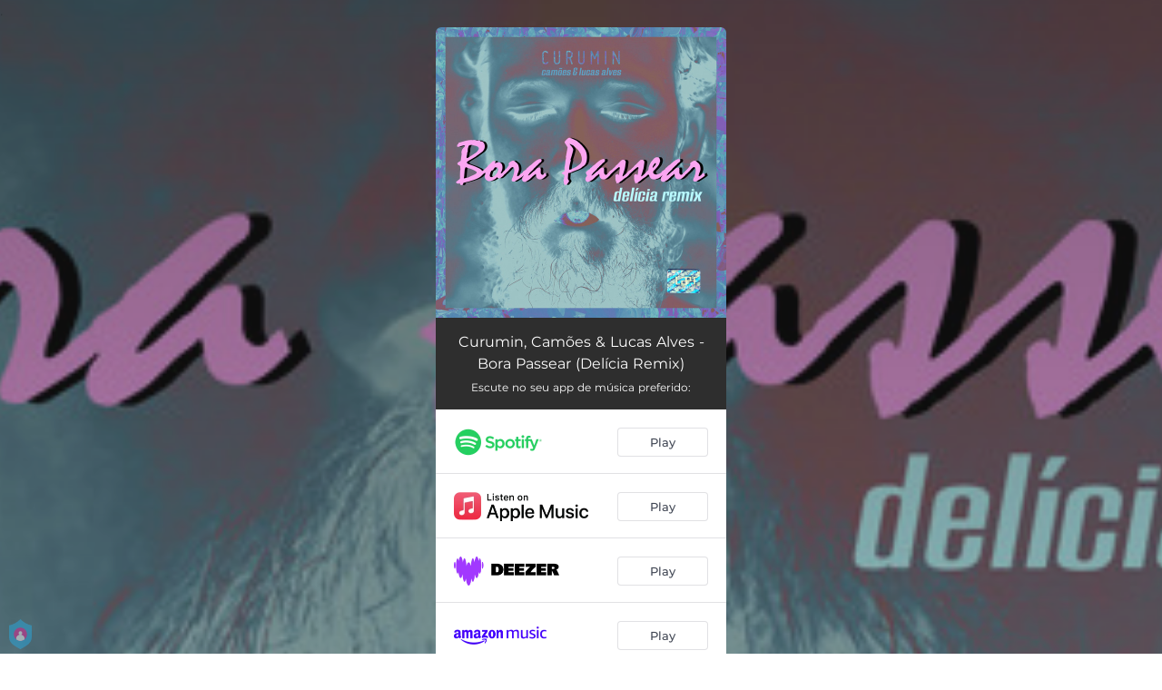

--- FILE ---
content_type: text/html; charset=utf-8
request_url: https://links.altafonte.com/borapassear_remix
body_size: 20644
content:
<!doctype html>
<html data-n-head-ssr lang="en" data-n-head="%7B%22lang%22:%7B%22ssr%22:%22en%22%7D%7D">
  <head >
    <link rel="dns-prefetch" href="https://fonts.gstatic.com/">
    <link rel="preconnect" href="https://fonts.gstatic.com/">
    <link rel="dns-prefetch" href="https://ib.adnxs.com">
    <link rel="preconnect" href="https://ib.adnxs.com">
    <link rel="dns-prefetch" href="https://connect.facebook.net">
    <link rel="preconnect" href="https://connect.facebook.net">
    <title>Curumin, Camões &amp; Lucas Alves - Bora Passear (Delícia Remix)</title><meta data-n-head="ssr" name="viewport" content="width=device-width, initial-scale=1"><meta data-n-head="ssr" property="description" content="Escute no seu app de música preferido:"><meta data-n-head="ssr" property="og:url" content="https://links.altafonte.com/borapassear_remix"><meta data-n-head="ssr" data-hid="og:title" property="og:title" content="Curumin, Camões &amp; Lucas Alves - Bora Passear (Delícia Remix)"><meta data-n-head="ssr" data-hid="og:description" property="og:description" content="Escute no seu app de música preferido:"><meta data-n-head="ssr" property="og:image" content="https://cloudinary-cdn.ffm.to/s--Db_RZWv_--/w_1108,h_1108,c_lfill/f_jpg/https%3A%2F%2Fimagestore.ffm.to%2Flink%2F01e47c6286ca23d289242177c320d353.jpg"><meta data-n-head="ssr" property="twitter:card" content="summary_large_image"><meta data-n-head="ssr" property="twitter:url" content="https://links.altafonte.com/borapassear_remix"><meta data-n-head="ssr" property="twitter:title" content="Curumin, Camões &amp; Lucas Alves - Bora Passear (Delícia Remix)"><meta data-n-head="ssr" property="twitter:description" content="Escute no seu app de música preferido:"><meta data-n-head="ssr" property="twitter:image" content="https://cloudinary-cdn.ffm.to/s--Db_RZWv_--/w_1108,h_1108,c_lfill/f_jpg/https%3A%2F%2Fimagestore.ffm.to%2Flink%2F01e47c6286ca23d289242177c320d353.jpg"><link data-n-head="ssr" rel="alternate" type="application/json+oembed" href="https://api.ffm.to/smartlink/oembed?url=https%3A%2F%2Flinks.altafonte.com%2Fborapassear_remix&amp;format=json"><link data-n-head="ssr" rel="icon" type="image/x-icon" href="/altafonte-icon.ico"><noscript data-n-head="ssr"><iframe src="https://www.googletagmanager.com/ns.html?id=GTM-W3NCRHH" height="0" width="0" style="display:none;visibility:hidden"></iframe></noscript><style data-vue-ssr-id="7351ffee:0 8334ae78:0 59f1e024:0 677b47ce:0 0c621273:0 5ae6f968:0 e1928f06:0 25b8951e:0 07cf718a:0 5e20a262:0 60066a18:0 80fd7570:0 47665206:0 1024969c:0 273d17c5:0 2d93a33a:0 97b5a99e:0 bf30cc42:0 c951707e:0 d28a3b16:0">/*! normalize.css v8.0.1 | MIT License | github.com/necolas/normalize.css */html{line-height:1.15;-webkit-text-size-adjust:100%}body{margin:0}main{display:block}h1{font-size:2em;margin:.67em 0}hr{box-sizing:content-box;height:0;overflow:visible}pre{font-family:monospace,monospace;font-size:1em}a{background-color:transparent}abbr[title]{border-bottom:none;text-decoration:underline;-webkit-text-decoration:underline dotted;text-decoration:underline dotted}b,strong{font-weight:bolder}code,kbd,samp{font-family:monospace,monospace;font-size:1em}small{font-size:80%}sub,sup{font-size:75%;line-height:0;position:relative;vertical-align:baseline}sub{bottom:-.25em}sup{top:-.5em}img{border-style:none}button,input,optgroup,select,textarea{font-family:inherit;font-size:100%;line-height:1.15;margin:0}button,input{overflow:visible}button,select{text-transform:none}[type=button],[type=reset],[type=submit],button{-webkit-appearance:button}[type=button]::-moz-focus-inner,[type=reset]::-moz-focus-inner,[type=submit]::-moz-focus-inner,button::-moz-focus-inner{border-style:none;padding:0}[type=button]:-moz-focusring,[type=reset]:-moz-focusring,[type=submit]:-moz-focusring,button:-moz-focusring{outline:1px dotted ButtonText}fieldset{padding:.35em .75em .625em}legend{box-sizing:border-box;color:inherit;display:table;max-width:100%;padding:0;white-space:normal}progress{vertical-align:baseline}textarea{overflow:auto}[type=checkbox],[type=radio]{box-sizing:border-box;padding:0}[type=number]::-webkit-inner-spin-button,[type=number]::-webkit-outer-spin-button{height:auto}[type=search]{-webkit-appearance:textfield;outline-offset:-2px}[type=search]::-webkit-search-decoration{-webkit-appearance:none}::-webkit-file-upload-button{-webkit-appearance:button;font:inherit}details{display:block}summary{display:list-item}[hidden],template{display:none}blockquote,dd,dl,figure,h1,h2,h3,h4,h5,h6,hr,p,pre{margin:0}button{background-color:transparent;background-image:none}button:focus{outline:1px dotted;outline:5px auto -webkit-focus-ring-color}fieldset,ol,ul{margin:0;padding:0}ol,ul{list-style:none}html{font-family:system-ui,-apple-system,Segoe UI,Roboto,Ubuntu,Cantarell,Noto Sans,sans-serif,BlinkMacSystemFont,"Segoe UI","Helvetica Neue",Arial,"Noto Sans","Apple Color Emoji","Segoe UI Emoji","Segoe UI Symbol","Noto Color Emoji";line-height:1.5}*,:after,:before{box-sizing:border-box;border:0 solid #e2e8f0}hr{border-top-width:1px}img{border-style:solid}textarea{resize:vertical}input::-moz-placeholder,textarea::-moz-placeholder{color:#a0aec0}input::placeholder,textarea::placeholder{color:#a0aec0}[role=button],button{cursor:pointer}table{border-collapse:collapse}h1,h2,h3,h4,h5,h6{font-size:inherit;font-weight:inherit}a{color:inherit;text-decoration:inherit}button,input,optgroup,select,textarea{padding:0;line-height:inherit;color:inherit}code,kbd,pre,samp{font-family:Menlo,Monaco,Consolas,"Liberation Mono","Courier New",monospace}audio,canvas,embed,iframe,img,object,svg,video{display:block;vertical-align:middle}img,video{max-width:100%;height:auto}.container{width:100%}@media (min-width:0px){.container{max-width:0}}@media (min-width:320px){.container{max-width:320px}}@media (min-width:480px){.container{max-width:480px}}@media (min-width:640px){.container{max-width:640px}}@media (min-width:768px){.container{max-width:768px}}@media (min-width:1024px){.container{max-width:1024px}}@media (min-width:1280px){.container{max-width:1280px}}.appearance-none{-webkit-appearance:none;-moz-appearance:none;appearance:none}.bg-transparent{background-color:transparent}.bg-black{--bg-opacity:1;background-color:#000;background-color:rgba(0,0,0,var(--bg-opacity))}.bg-white{--bg-opacity:1;background-color:#fff;background-color:rgba(255,255,255,var(--bg-opacity))}.bg-gray-300{--bg-opacity:1;background-color:#e2e8f0;background-color:rgba(226,232,240,var(--bg-opacity))}.bg-yellow-400{--bg-opacity:1;background-color:#f6e05e;background-color:rgba(246,224,94,var(--bg-opacity))}.bg-blue-500{--bg-opacity:1;background-color:#4299e1;background-color:rgba(66,153,225,var(--bg-opacity))}.hover\:bg-gray-800:hover{--bg-opacity:1;background-color:#2d3748;background-color:rgba(45,55,72,var(--bg-opacity))}.hover\:bg-blue-700:hover{--bg-opacity:1;background-color:#2b6cb0;background-color:rgba(43,108,176,var(--bg-opacity))}.bg-opacity-50{--bg-opacity:0.5}.bg-opacity-75{--bg-opacity:0.75}.hover\:bg-opacity-100:hover{--bg-opacity:1}.border-transparent{border-color:transparent}.border-gray-300{--border-opacity:1;border-color:#e2e8f0;border-color:rgba(226,232,240,var(--border-opacity))}.border-gray-800{--border-opacity:1;border-color:#2d3748;border-color:rgba(45,55,72,var(--border-opacity))}.border-red-500{--border-opacity:1;border-color:#f56565;border-color:rgba(245,101,101,var(--border-opacity))}.rounded-none{border-radius:0}.rounded-sm{border-radius:.125rem}.rounded{border-radius:.25rem}.rounded-md{border-radius:.375rem}.rounded-lg{border-radius:.5rem}.rounded-full{border-radius:9999px}.rounded-t-none{border-top-left-radius:0;border-top-right-radius:0}.rounded-r-none{border-top-right-radius:0;border-bottom-right-radius:0}.rounded-b-none{border-bottom-right-radius:0;border-bottom-left-radius:0}.rounded-l-none{border-top-left-radius:0;border-bottom-left-radius:0}.rounded-r-sm{border-top-right-radius:.125rem}.rounded-b-sm,.rounded-r-sm{border-bottom-right-radius:.125rem}.rounded-b-sm,.rounded-l-sm{border-bottom-left-radius:.125rem}.rounded-l-sm{border-top-left-radius:.125rem}.rounded-r{border-top-right-radius:.25rem}.rounded-b,.rounded-r{border-bottom-right-radius:.25rem}.rounded-b,.rounded-l{border-bottom-left-radius:.25rem}.rounded-l{border-top-left-radius:.25rem}.rounded-r-md{border-top-right-radius:.375rem}.rounded-b-md,.rounded-r-md{border-bottom-right-radius:.375rem}.rounded-b-md,.rounded-l-md{border-bottom-left-radius:.375rem}.rounded-l-md{border-top-left-radius:.375rem}.rounded-r-lg{border-top-right-radius:.5rem}.rounded-b-lg,.rounded-r-lg{border-bottom-right-radius:.5rem}.rounded-b-lg,.rounded-l-lg{border-bottom-left-radius:.5rem}.rounded-l-lg{border-top-left-radius:.5rem}.rounded-r-full{border-top-right-radius:9999px}.rounded-b-full,.rounded-r-full{border-bottom-right-radius:9999px}.rounded-b-full,.rounded-l-full{border-bottom-left-radius:9999px}.rounded-l-full{border-top-left-radius:9999px}.border-2{border-width:2px}.border{border-width:1px}.border-r{border-right-width:1px}.cursor-pointer{cursor:pointer}.block{display:block}.inline-block{display:inline-block}.flex{display:flex}.inline-flex{display:inline-flex}.table{display:table}.contents{display:contents}.hidden{display:none}.flex-row{flex-direction:row}.flex-col{flex-direction:column}.flex-wrap{flex-wrap:wrap}.items-center{align-items:center}.justify-end{justify-content:flex-end}.justify-center{justify-content:center}.justify-between{justify-content:space-between}.flex-auto{flex:1 1 auto}.flex-none{flex:none}.flex-grow{flex-grow:1}.flex-shrink-0{flex-shrink:0}.flex-shrink{flex-shrink:1}.font-light{font-weight:300}.font-medium{font-weight:500}.font-semibold{font-weight:600}.font-bold{font-weight:700}.h-0{height:0}.h-1{height:.25rem}.h-2{height:.5rem}.h-3{height:.75rem}.h-4{height:1rem}.h-5{height:1.25rem}.h-6{height:1.5rem}.h-8{height:2rem}.h-10{height:2.5rem}.h-12{height:3rem}.h-16{height:4rem}.h-20{height:5rem}.h-24{height:6rem}.h-32{height:8rem}.h-40{height:10rem}.h-48{height:12rem}.h-56{height:14rem}.h-64{height:16rem}.h-auto{height:auto}.h-full{height:100%}.h-screen{height:100vh}.text-xs{font-size:.75rem}.text-sm{font-size:.875rem}.text-base{font-size:1rem}.text-lg{font-size:1.125rem}.text-xl{font-size:1.25rem}.text-2xl{font-size:1.5rem}.text-sme{font-size:.93rem}.leading-7{line-height:1.75rem}.leading-none{line-height:1}.leading-normal{line-height:1.5}.list-inside{list-style-position:inside}.list-outside{list-style-position:outside}.list-decimal{list-style-type:decimal}.m-2{margin:.5rem}.m-6{margin:1.5rem}.m-auto{margin:auto}.my-2{margin-top:.5rem;margin-bottom:.5rem}.mx-2{margin-left:.5rem;margin-right:.5rem}.mx-3{margin-left:.75rem;margin-right:.75rem}.my-4{margin-top:1rem;margin-bottom:1rem}.mx-4{margin-left:1rem;margin-right:1rem}.my-8{margin-top:2rem;margin-bottom:2rem}.my-auto{margin-top:auto;margin-bottom:auto}.mx-auto{margin-left:auto;margin-right:auto}.-my-24{margin-top:-6rem;margin-bottom:-6rem}.mt-1{margin-top:.25rem}.mb-1{margin-bottom:.25rem}.ml-1{margin-left:.25rem}.mt-2{margin-top:.5rem}.mr-2{margin-right:.5rem}.mb-2{margin-bottom:.5rem}.mt-3{margin-top:.75rem}.mb-3{margin-bottom:.75rem}.mt-4{margin-top:1rem}.mr-4{margin-right:1rem}.mb-4{margin-bottom:1rem}.mt-5{margin-top:1.25rem}.mt-6{margin-top:1.5rem}.mb-6{margin-bottom:1.5rem}.mt-10{margin-top:2.5rem}.mb-10{margin-bottom:2.5rem}.mt-20{margin-top:5rem}.ml-auto{margin-left:auto}.max-w-xs{max-width:20rem}.max-w-lg{max-width:32rem}.max-w-4xl{max-width:56rem}.min-h-8{min-height:2rem}.min-h-10{min-height:2.5rem}.min-h-full{min-height:100%}.min-w-8{min-width:2rem}.min-w-20{min-width:5rem}.object-cover{-o-object-fit:cover;object-fit:cover}.opacity-75{opacity:.75}.focus\:outline-none:focus,.outline-none{outline:2px solid transparent;outline-offset:2px}.overflow-hidden{overflow:hidden}.overflow-x-scroll{overflow-x:scroll}.p-2{padding:.5rem}.p-3{padding:.75rem}.p-4{padding:1rem}.py-1{padding-top:.25rem;padding-bottom:.25rem}.px-1{padding-left:.25rem;padding-right:.25rem}.py-2{padding-top:.5rem;padding-bottom:.5rem}.px-2{padding-left:.5rem;padding-right:.5rem}.py-3{padding-top:.75rem;padding-bottom:.75rem}.px-3{padding-left:.75rem;padding-right:.75rem}.py-4{padding-top:1rem;padding-bottom:1rem}.px-4{padding-left:1rem;padding-right:1rem}.px-6{padding-left:1.5rem;padding-right:1.5rem}.px-8{padding-left:2rem;padding-right:2rem}.px-10{padding-left:2.5rem;padding-right:2.5rem}.pt-2{padding-top:.5rem}.pt-4{padding-top:1rem}.pb-6{padding-bottom:1.5rem}.pt-10{padding-top:2.5rem}.pb-64{padding-bottom:16rem}.static{position:static}.fixed{position:fixed}.absolute{position:absolute}.relative{position:relative}.top-0{top:0}.left-0{left:0}.shadow-sm{box-shadow:0 1px 2px 0 rgba(0,0,0,.05)}.shadow{box-shadow:0 1px 3px 0 rgba(0,0,0,.1),0 1px 2px 0 rgba(0,0,0,.06)}.shadow-lg{box-shadow:0 10px 15px -3px rgba(0,0,0,.1),0 4px 6px -2px rgba(0,0,0,.05)}.fill-current{fill:currentColor}.text-left{text-align:left}.text-center{text-align:center}.text-black{--text-opacity:1;color:#000;color:rgba(0,0,0,var(--text-opacity))}.text-white{--text-opacity:1;color:#fff;color:rgba(255,255,255,var(--text-opacity))}.text-gray-600{--text-opacity:1;color:#718096;color:rgba(113,128,150,var(--text-opacity))}.text-gray-800{--text-opacity:1;color:#2d3748;color:rgba(45,55,72,var(--text-opacity))}.text-red-500{--text-opacity:1;color:#f56565;color:rgba(245,101,101,var(--text-opacity))}.text-pink-600{--text-opacity:1;color:#d53f8c;color:rgba(213,63,140,var(--text-opacity))}.uppercase{text-transform:uppercase}.capitalize{text-transform:capitalize}.underline{text-decoration:underline}.tracking-normal{letter-spacing:0}.tracking-wide{letter-spacing:.025em}.align-middle{vertical-align:middle}.visible{visibility:visible}.invisible{visibility:hidden}.whitespace-no-wrap{white-space:nowrap}.w-0{width:0}.w-1{width:.25rem}.w-2{width:.5rem}.w-3{width:.75rem}.w-4{width:1rem}.w-5{width:1.25rem}.w-6{width:1.5rem}.w-8{width:2rem}.w-10{width:2.5rem}.w-12{width:3rem}.w-16{width:4rem}.w-20{width:5rem}.w-24{width:6rem}.w-32{width:8rem}.w-40{width:10rem}.w-48{width:12rem}.w-54{width:13.5rem}.w-56{width:14rem}.w-64{width:16rem}.w-auto{width:auto}.w-3\/4{width:75%}.w-full{width:100%}.w-screen{width:100vw}.z-10{z-index:10}.transform{--transform-translate-x:0;--transform-translate-y:0;--transform-rotate:0;--transform-skew-x:0;--transform-skew-y:0;--transform-scale-x:1;--transform-scale-y:1;transform:translateX(var(--transform-translate-x)) translateY(var(--transform-translate-y)) rotate(var(--transform-rotate)) skewX(var(--transform-skew-x)) skewY(var(--transform-skew-y)) scaleX(var(--transform-scale-x)) scaleY(var(--transform-scale-y))}.hover\:scale-105:hover{--transform-scale-x:1.05;--transform-scale-y:1.05}.transition{transition-property:background-color,border-color,color,fill,stroke,opacity,box-shadow,transform}.ease-in{transition-timing-function:cubic-bezier(.4,0,1,1)}.ease-in-out{transition-timing-function:cubic-bezier(.4,0,.2,1)}.duration-100{transition-duration:.1s}@keyframes spin{to{transform:rotate(1turn)}}@keyframes ping{75%,to{transform:scale(2);opacity:0}}@keyframes pulse{50%{opacity:.5}}@keyframes bounce{0%,to{transform:translateY(-25%);animation-timing-function:cubic-bezier(.8,0,1,1)}50%{transform:none;animation-timing-function:cubic-bezier(0,0,.2,1)}}@media (min-width:0px) and (max-width:319px){.xxs\:container{width:100%}}@media (min-width:0px) and (max-width:319px) and (min-width:0px){.xxs\:container{max-width:0}}@media (min-width:0px) and (max-width:319px) and (min-width:320px){.xxs\:container{max-width:320px}}@media (min-width:0px) and (max-width:319px) and (min-width:480px){.xxs\:container{max-width:480px}}@media (min-width:0px) and (max-width:319px) and (min-width:640px){.xxs\:container{max-width:640px}}@media (min-width:0px) and (max-width:319px) and (min-width:768px){.xxs\:container{max-width:768px}}@media (min-width:0px) and (max-width:319px) and (min-width:1024px){.xxs\:container{max-width:1024px}}@media (min-width:0px) and (max-width:319px) and (min-width:1280px){.xxs\:container{max-width:1280px}}@media (min-width:0px) and (max-width:319px){.xxs\:text-xs{font-size:.75rem}.xxs\:leading-loose{line-height:2}.xxs\:px-0{padding-left:0;padding-right:0}.xxs\:py-2{padding-top:.5rem;padding-bottom:.5rem}.xxs\:px-2{padding-left:.5rem;padding-right:.5rem}.xxs\:w-2{width:.5rem}}@media (min-width:320px) and (max-width:479px){.xs\:container{width:100%}}@media (min-width:320px) and (max-width:479px) and (min-width:0px){.xs\:container{max-width:0}}@media (min-width:320px) and (max-width:479px) and (min-width:320px){.xs\:container{max-width:320px}}@media (min-width:320px) and (max-width:479px) and (min-width:480px){.xs\:container{max-width:480px}}@media (min-width:320px) and (max-width:479px) and (min-width:640px){.xs\:container{max-width:640px}}@media (min-width:320px) and (max-width:479px) and (min-width:768px){.xs\:container{max-width:768px}}@media (min-width:320px) and (max-width:479px) and (min-width:1024px){.xs\:container{max-width:1024px}}@media (min-width:320px) and (max-width:479px) and (min-width:1280px){.xs\:container{max-width:1280px}}@media (min-width:320px) and (max-width:479px){.xs\:rounded-l-md{border-top-left-radius:.375rem;border-bottom-left-radius:.375rem}.xs\:flex-col{flex-direction:column}.xs\:text-sm{font-size:.875rem}.xs\:leading-6{line-height:1.5rem}.xs\:px-0{padding-left:0;padding-right:0}.xs\:px-2{padding-left:.5rem;padding-right:.5rem}}@media (min-width:480px) and (max-width:639px){.xsm\:container{width:100%}}@media (min-width:480px) and (max-width:639px) and (min-width:0px){.xsm\:container{max-width:0}}@media (min-width:480px) and (max-width:639px) and (min-width:320px){.xsm\:container{max-width:320px}}@media (min-width:480px) and (max-width:639px) and (min-width:480px){.xsm\:container{max-width:480px}}@media (min-width:480px) and (max-width:639px) and (min-width:640px){.xsm\:container{max-width:640px}}@media (min-width:480px) and (max-width:639px) and (min-width:768px){.xsm\:container{max-width:768px}}@media (min-width:480px) and (max-width:639px) and (min-width:1024px){.xsm\:container{max-width:1024px}}@media (min-width:480px) and (max-width:639px) and (min-width:1280px){.xsm\:container{max-width:1280px}}@media (min-width:480px) and (max-width:639px){.xsm\:rounded-l-md{border-top-left-radius:.375rem;border-bottom-left-radius:.375rem}.xsm\:flex-col{flex-direction:column}}@media (min-width:640px) and (max-width:767px){.sm\:container{width:100%}}@media (min-width:640px) and (max-width:767px) and (min-width:0px){.sm\:container{max-width:0}}@media (min-width:640px) and (max-width:767px) and (min-width:320px){.sm\:container{max-width:320px}}@media (min-width:640px) and (max-width:767px) and (min-width:480px){.sm\:container{max-width:480px}}@media (min-width:640px) and (max-width:767px) and (min-width:640px){.sm\:container{max-width:640px}}@media (min-width:640px) and (max-width:767px) and (min-width:768px){.sm\:container{max-width:768px}}@media (min-width:640px) and (max-width:767px) and (min-width:1024px){.sm\:container{max-width:1024px}}@media (min-width:640px) and (max-width:767px) and (min-width:1280px){.sm\:container{max-width:1280px}}@media (min-width:640px) and (max-width:767px){.sm\:rounded-l-md{border-top-left-radius:.375rem;border-bottom-left-radius:.375rem}.sm\:flex-col{flex-direction:column}.sm\:text-sm{font-size:.875rem}.sm\:mt-0{margin-top:0}.sm\:ml-3{margin-left:.75rem}}@media (min-width:768px) and (max-width:1023px){.md\:container{width:100%}}@media (min-width:768px) and (max-width:1023px) and (min-width:0px){.md\:container{max-width:0}}@media (min-width:768px) and (max-width:1023px) and (min-width:320px){.md\:container{max-width:320px}}@media (min-width:768px) and (max-width:1023px) and (min-width:480px){.md\:container{max-width:480px}}@media (min-width:768px) and (max-width:1023px) and (min-width:640px){.md\:container{max-width:640px}}@media (min-width:768px) and (max-width:1023px) and (min-width:768px){.md\:container{max-width:768px}}@media (min-width:768px) and (max-width:1023px) and (min-width:1024px){.md\:container{max-width:1024px}}@media (min-width:768px) and (max-width:1023px) and (min-width:1280px){.md\:container{max-width:1280px}}@media (min-width:768px) and (max-width:1023px){.md\:flex{display:flex}.md\:p-10{padding:2.5rem}}@media (min-width:1024px) and (max-width:1279px){.lg\:container{width:100%}}@media (min-width:1024px) and (max-width:1279px) and (min-width:0px){.lg\:container{max-width:0}}@media (min-width:1024px) and (max-width:1279px) and (min-width:320px){.lg\:container{max-width:320px}}@media (min-width:1024px) and (max-width:1279px) and (min-width:480px){.lg\:container{max-width:480px}}@media (min-width:1024px) and (max-width:1279px) and (min-width:640px){.lg\:container{max-width:640px}}@media (min-width:1024px) and (max-width:1279px) and (min-width:768px){.lg\:container{max-width:768px}}@media (min-width:1024px) and (max-width:1279px) and (min-width:1024px){.lg\:container{max-width:1024px}}@media (min-width:1024px) and (max-width:1279px) and (min-width:1280px){.lg\:container{max-width:1280px}}@media (min-width:1024px) and (max-width:1279px){.lg\:rounded-b-none{border-bottom-right-radius:0;border-bottom-left-radius:0}.lg\:rounded-r{border-top-right-radius:.25rem;border-bottom-right-radius:.25rem}.lg\:flex{display:flex}.lg\:justify-between{justify-content:space-between}.lg\:h-10{height:2.5rem}.lg\:max-w-full{max-width:100%}.lg\:w-10{width:2.5rem}.lg\:w-full{width:100%}.lg\:transform{--transform-translate-x:0;--transform-translate-y:0;--transform-rotate:0;--transform-skew-x:0;--transform-skew-y:0;--transform-scale-x:1;--transform-scale-y:1;transform:translateX(var(--transform-translate-x)) translateY(var(--transform-translate-y)) rotate(var(--transform-rotate)) skewX(var(--transform-skew-x)) skewY(var(--transform-skew-y)) scaleX(var(--transform-scale-x)) scaleY(var(--transform-scale-y))}}@media (min-width:1280px){.xl\:container{width:100%}}@media (min-width:1280px) and (min-width:0px){.xl\:container{max-width:0}}@media (min-width:1280px) and (min-width:320px){.xl\:container{max-width:320px}}@media (min-width:1280px) and (min-width:480px){.xl\:container{max-width:480px}}@media (min-width:1280px) and (min-width:640px){.xl\:container{max-width:640px}}@media (min-width:1280px) and (min-width:768px){.xl\:container{max-width:768px}}@media (min-width:1280px) and (min-width:1024px){.xl\:container{max-width:1024px}}@media (min-width:1280px) and (min-width:1280px){.xl\:container{max-width:1280px}}@media (min-width:1280px){.xl\:flex{display:flex}.xl\:justify-between{justify-content:space-between}.xl\:h-10{height:2.5rem}.xl\:w-10{width:2.5rem}.xl\:w-full{width:100%}.xl\:transform{--transform-translate-x:0;--transform-translate-y:0;--transform-rotate:0;--transform-skew-x:0;--transform-skew-y:0;--transform-scale-x:1;--transform-scale-y:1;transform:translateX(var(--transform-translate-x)) translateY(var(--transform-translate-y)) rotate(var(--transform-rotate)) skewX(var(--transform-skew-x)) skewY(var(--transform-skew-y)) scaleX(var(--transform-scale-x)) scaleY(var(--transform-scale-y))}}
@font-face{font-family:"Montserrat";font-style:normal;font-weight:100;font-display:swap;src:url(https://fonts.gstatic.com/s/montserrat/v18/JTUQjIg1_i6t8kCHKm45_QpRxC7m0dR9pBOi.woff2) format("woff2");unicode-range:u+0460-052f,u+1c80-1c88,u+20b4,u+2de0-2dff,u+a640-a69f,u+fe2e-fe2f}@font-face{font-family:"Montserrat";font-style:normal;font-weight:100;font-display:swap;src:url(https://fonts.gstatic.com/s/montserrat/v18/JTUQjIg1_i6t8kCHKm45_QpRzS7m0dR9pBOi.woff2) format("woff2");unicode-range:u+0400-045f,u+0490-0491,u+04b0-04b1,u+2116}@font-face{font-family:"Montserrat";font-style:normal;font-weight:100;font-display:swap;src:url(https://fonts.gstatic.com/s/montserrat/v18/JTUQjIg1_i6t8kCHKm45_QpRxi7m0dR9pBOi.woff2) format("woff2");unicode-range:u+0102-0103,u+0110-0111,u+0128-0129,u+0168-0169,u+01a0-01a1,u+01af-01b0,u+1ea0-1ef9,u+20ab}@font-face{font-family:"Montserrat";font-style:normal;font-weight:100;font-display:swap;src:url(https://fonts.gstatic.com/s/montserrat/v18/JTUQjIg1_i6t8kCHKm45_QpRxy7m0dR9pBOi.woff2) format("woff2");unicode-range:u+0100-024f,u+0259,u+1e??,u+2020,u+20a0-20ab,u+20ad-20cf,u+2113,u+2c60-2c7f,u+a720-a7ff}@font-face{font-family:"Montserrat";font-style:normal;font-weight:100;font-display:swap;src:url(https://fonts.gstatic.com/s/montserrat/v18/JTUQjIg1_i6t8kCHKm45_QpRyS7m0dR9pA.woff2) format("woff2");unicode-range:u+00??,u+0131,u+0152-0153,u+02bb-02bc,u+02c6,u+02da,u+02dc,u+2000-206f,u+2074,u+20ac,u+2122,u+2191,u+2193,u+2212,u+2215,u+feff,u+fffd}@font-face{font-family:"Montserrat";font-style:normal;font-weight:200;font-display:swap;src:url(https://fonts.gstatic.com/s/montserrat/v18/JTURjIg1_i6t8kCHKm45_aZA3gTD_vx3rCubqg.woff2) format("woff2");unicode-range:u+0460-052f,u+1c80-1c88,u+20b4,u+2de0-2dff,u+a640-a69f,u+fe2e-fe2f}@font-face{font-family:"Montserrat";font-style:normal;font-weight:200;font-display:swap;src:url(https://fonts.gstatic.com/s/montserrat/v18/JTURjIg1_i6t8kCHKm45_aZA3g3D_vx3rCubqg.woff2) format("woff2");unicode-range:u+0400-045f,u+0490-0491,u+04b0-04b1,u+2116}@font-face{font-family:"Montserrat";font-style:normal;font-weight:200;font-display:swap;src:url(https://fonts.gstatic.com/s/montserrat/v18/JTURjIg1_i6t8kCHKm45_aZA3gbD_vx3rCubqg.woff2) format("woff2");unicode-range:u+0102-0103,u+0110-0111,u+0128-0129,u+0168-0169,u+01a0-01a1,u+01af-01b0,u+1ea0-1ef9,u+20ab}@font-face{font-family:"Montserrat";font-style:normal;font-weight:200;font-display:swap;src:url(https://fonts.gstatic.com/s/montserrat/v18/JTURjIg1_i6t8kCHKm45_aZA3gfD_vx3rCubqg.woff2) format("woff2");unicode-range:u+0100-024f,u+0259,u+1e??,u+2020,u+20a0-20ab,u+20ad-20cf,u+2113,u+2c60-2c7f,u+a720-a7ff}@font-face{font-family:"Montserrat";font-style:normal;font-weight:200;font-display:swap;src:url(https://fonts.gstatic.com/s/montserrat/v18/JTURjIg1_i6t8kCHKm45_aZA3gnD_vx3rCs.woff2) format("woff2");unicode-range:u+00??,u+0131,u+0152-0153,u+02bb-02bc,u+02c6,u+02da,u+02dc,u+2000-206f,u+2074,u+20ac,u+2122,u+2191,u+2193,u+2212,u+2215,u+feff,u+fffd}@font-face{font-family:"Montserrat";font-style:normal;font-weight:300;font-display:swap;src:url(https://fonts.gstatic.com/s/montserrat/v18/JTURjIg1_i6t8kCHKm45_cJD3gTD_vx3rCubqg.woff2) format("woff2");unicode-range:u+0460-052f,u+1c80-1c88,u+20b4,u+2de0-2dff,u+a640-a69f,u+fe2e-fe2f}@font-face{font-family:"Montserrat";font-style:normal;font-weight:300;font-display:swap;src:url(https://fonts.gstatic.com/s/montserrat/v18/JTURjIg1_i6t8kCHKm45_cJD3g3D_vx3rCubqg.woff2) format("woff2");unicode-range:u+0400-045f,u+0490-0491,u+04b0-04b1,u+2116}@font-face{font-family:"Montserrat";font-style:normal;font-weight:300;font-display:swap;src:url(https://fonts.gstatic.com/s/montserrat/v18/JTURjIg1_i6t8kCHKm45_cJD3gbD_vx3rCubqg.woff2) format("woff2");unicode-range:u+0102-0103,u+0110-0111,u+0128-0129,u+0168-0169,u+01a0-01a1,u+01af-01b0,u+1ea0-1ef9,u+20ab}@font-face{font-family:"Montserrat";font-style:normal;font-weight:300;font-display:swap;src:url(https://fonts.gstatic.com/s/montserrat/v18/JTURjIg1_i6t8kCHKm45_cJD3gfD_vx3rCubqg.woff2) format("woff2");unicode-range:u+0100-024f,u+0259,u+1e??,u+2020,u+20a0-20ab,u+20ad-20cf,u+2113,u+2c60-2c7f,u+a720-a7ff}@font-face{font-family:"Montserrat";font-style:normal;font-weight:300;font-display:swap;src:url(https://fonts.gstatic.com/s/montserrat/v18/JTURjIg1_i6t8kCHKm45_cJD3gnD_vx3rCs.woff2) format("woff2");unicode-range:u+00??,u+0131,u+0152-0153,u+02bb-02bc,u+02c6,u+02da,u+02dc,u+2000-206f,u+2074,u+20ac,u+2122,u+2191,u+2193,u+2212,u+2215,u+feff,u+fffd}@font-face{font-family:"Montserrat";font-style:normal;font-weight:400;font-display:swap;src:url(https://fonts.gstatic.com/s/montserrat/v18/JTUSjIg1_i6t8kCHKm459WRhyyTh89ZNpQ.woff2) format("woff2");unicode-range:u+0460-052f,u+1c80-1c88,u+20b4,u+2de0-2dff,u+a640-a69f,u+fe2e-fe2f}@font-face{font-family:"Montserrat";font-style:normal;font-weight:400;font-display:swap;src:url(https://fonts.gstatic.com/s/montserrat/v18/JTUSjIg1_i6t8kCHKm459W1hyyTh89ZNpQ.woff2) format("woff2");unicode-range:u+0400-045f,u+0490-0491,u+04b0-04b1,u+2116}@font-face{font-family:"Montserrat";font-style:normal;font-weight:400;font-display:swap;src:url(https://fonts.gstatic.com/s/montserrat/v18/JTUSjIg1_i6t8kCHKm459WZhyyTh89ZNpQ.woff2) format("woff2");unicode-range:u+0102-0103,u+0110-0111,u+0128-0129,u+0168-0169,u+01a0-01a1,u+01af-01b0,u+1ea0-1ef9,u+20ab}@font-face{font-family:"Montserrat";font-style:normal;font-weight:400;font-display:swap;src:url(https://fonts.gstatic.com/s/montserrat/v18/JTUSjIg1_i6t8kCHKm459WdhyyTh89ZNpQ.woff2) format("woff2");unicode-range:u+0100-024f,u+0259,u+1e??,u+2020,u+20a0-20ab,u+20ad-20cf,u+2113,u+2c60-2c7f,u+a720-a7ff}@font-face{font-family:"Montserrat";font-style:normal;font-weight:400;font-display:swap;src:url(https://fonts.gstatic.com/s/montserrat/v18/JTUSjIg1_i6t8kCHKm459WlhyyTh89Y.woff2) format("woff2");unicode-range:u+00??,u+0131,u+0152-0153,u+02bb-02bc,u+02c6,u+02da,u+02dc,u+2000-206f,u+2074,u+20ac,u+2122,u+2191,u+2193,u+2212,u+2215,u+feff,u+fffd}@font-face{font-family:"Montserrat";font-style:normal;font-weight:500;font-display:swap;src:url(https://fonts.gstatic.com/s/montserrat/v18/JTURjIg1_i6t8kCHKm45_ZpC3gTD_vx3rCubqg.woff2) format("woff2");unicode-range:u+0460-052f,u+1c80-1c88,u+20b4,u+2de0-2dff,u+a640-a69f,u+fe2e-fe2f}@font-face{font-family:"Montserrat";font-style:normal;font-weight:500;font-display:swap;src:url(https://fonts.gstatic.com/s/montserrat/v18/JTURjIg1_i6t8kCHKm45_ZpC3g3D_vx3rCubqg.woff2) format("woff2");unicode-range:u+0400-045f,u+0490-0491,u+04b0-04b1,u+2116}@font-face{font-family:"Montserrat";font-style:normal;font-weight:500;font-display:swap;src:url(https://fonts.gstatic.com/s/montserrat/v18/JTURjIg1_i6t8kCHKm45_ZpC3gbD_vx3rCubqg.woff2) format("woff2");unicode-range:u+0102-0103,u+0110-0111,u+0128-0129,u+0168-0169,u+01a0-01a1,u+01af-01b0,u+1ea0-1ef9,u+20ab}@font-face{font-family:"Montserrat";font-style:normal;font-weight:500;font-display:swap;src:url(https://fonts.gstatic.com/s/montserrat/v18/JTURjIg1_i6t8kCHKm45_ZpC3gfD_vx3rCubqg.woff2) format("woff2");unicode-range:u+0100-024f,u+0259,u+1e??,u+2020,u+20a0-20ab,u+20ad-20cf,u+2113,u+2c60-2c7f,u+a720-a7ff}@font-face{font-family:"Montserrat";font-style:normal;font-weight:500;font-display:swap;src:url(https://fonts.gstatic.com/s/montserrat/v18/JTURjIg1_i6t8kCHKm45_ZpC3gnD_vx3rCs.woff2) format("woff2");unicode-range:u+00??,u+0131,u+0152-0153,u+02bb-02bc,u+02c6,u+02da,u+02dc,u+2000-206f,u+2074,u+20ac,u+2122,u+2191,u+2193,u+2212,u+2215,u+feff,u+fffd}@font-face{font-family:"Montserrat";font-style:normal;font-weight:600;font-display:swap;src:url(https://fonts.gstatic.com/s/montserrat/v18/JTURjIg1_i6t8kCHKm45_bZF3gTD_vx3rCubqg.woff2) format("woff2");unicode-range:u+0460-052f,u+1c80-1c88,u+20b4,u+2de0-2dff,u+a640-a69f,u+fe2e-fe2f}@font-face{font-family:"Montserrat";font-style:normal;font-weight:600;font-display:swap;src:url(https://fonts.gstatic.com/s/montserrat/v18/JTURjIg1_i6t8kCHKm45_bZF3g3D_vx3rCubqg.woff2) format("woff2");unicode-range:u+0400-045f,u+0490-0491,u+04b0-04b1,u+2116}@font-face{font-family:"Montserrat";font-style:normal;font-weight:600;font-display:swap;src:url(https://fonts.gstatic.com/s/montserrat/v18/JTURjIg1_i6t8kCHKm45_bZF3gbD_vx3rCubqg.woff2) format("woff2");unicode-range:u+0102-0103,u+0110-0111,u+0128-0129,u+0168-0169,u+01a0-01a1,u+01af-01b0,u+1ea0-1ef9,u+20ab}@font-face{font-family:"Montserrat";font-style:normal;font-weight:600;font-display:swap;src:url(https://fonts.gstatic.com/s/montserrat/v18/JTURjIg1_i6t8kCHKm45_bZF3gfD_vx3rCubqg.woff2) format("woff2");unicode-range:u+0100-024f,u+0259,u+1e??,u+2020,u+20a0-20ab,u+20ad-20cf,u+2113,u+2c60-2c7f,u+a720-a7ff}@font-face{font-family:"Montserrat";font-style:normal;font-weight:600;font-display:swap;src:url(https://fonts.gstatic.com/s/montserrat/v18/JTURjIg1_i6t8kCHKm45_bZF3gnD_vx3rCs.woff2) format("woff2");unicode-range:u+00??,u+0131,u+0152-0153,u+02bb-02bc,u+02c6,u+02da,u+02dc,u+2000-206f,u+2074,u+20ac,u+2122,u+2191,u+2193,u+2212,u+2215,u+feff,u+fffd}@font-face{font-family:"Montserrat";font-style:normal;font-weight:700;font-display:swap;src:url(https://fonts.gstatic.com/s/montserrat/v18/JTURjIg1_i6t8kCHKm45_dJE3gTD_vx3rCubqg.woff2) format("woff2");unicode-range:u+0460-052f,u+1c80-1c88,u+20b4,u+2de0-2dff,u+a640-a69f,u+fe2e-fe2f}@font-face{font-family:"Montserrat";font-style:normal;font-weight:700;font-display:swap;src:url(https://fonts.gstatic.com/s/montserrat/v18/JTURjIg1_i6t8kCHKm45_dJE3g3D_vx3rCubqg.woff2) format("woff2");unicode-range:u+0400-045f,u+0490-0491,u+04b0-04b1,u+2116}@font-face{font-family:"Montserrat";font-style:normal;font-weight:700;font-display:swap;src:url(https://fonts.gstatic.com/s/montserrat/v18/JTURjIg1_i6t8kCHKm45_dJE3gbD_vx3rCubqg.woff2) format("woff2");unicode-range:u+0102-0103,u+0110-0111,u+0128-0129,u+0168-0169,u+01a0-01a1,u+01af-01b0,u+1ea0-1ef9,u+20ab}@font-face{font-family:"Montserrat";font-style:normal;font-weight:700;font-display:swap;src:url(https://fonts.gstatic.com/s/montserrat/v18/JTURjIg1_i6t8kCHKm45_dJE3gfD_vx3rCubqg.woff2) format("woff2");unicode-range:u+0100-024f,u+0259,u+1e??,u+2020,u+20a0-20ab,u+20ad-20cf,u+2113,u+2c60-2c7f,u+a720-a7ff}@font-face{font-family:"Montserrat";font-style:normal;font-weight:700;font-display:swap;src:url(https://fonts.gstatic.com/s/montserrat/v18/JTURjIg1_i6t8kCHKm45_dJE3gnD_vx3rCs.woff2) format("woff2");unicode-range:u+00??,u+0131,u+0152-0153,u+02bb-02bc,u+02c6,u+02da,u+02dc,u+2000-206f,u+2074,u+20ac,u+2122,u+2191,u+2193,u+2212,u+2215,u+feff,u+fffd}@font-face{font-family:"Montserrat";font-style:normal;font-weight:800;font-display:swap;src:url(https://fonts.gstatic.com/s/montserrat/v18/JTURjIg1_i6t8kCHKm45_c5H3gTD_vx3rCubqg.woff2) format("woff2");unicode-range:u+0460-052f,u+1c80-1c88,u+20b4,u+2de0-2dff,u+a640-a69f,u+fe2e-fe2f}@font-face{font-family:"Montserrat";font-style:normal;font-weight:800;font-display:swap;src:url(https://fonts.gstatic.com/s/montserrat/v18/JTURjIg1_i6t8kCHKm45_c5H3g3D_vx3rCubqg.woff2) format("woff2");unicode-range:u+0400-045f,u+0490-0491,u+04b0-04b1,u+2116}@font-face{font-family:"Montserrat";font-style:normal;font-weight:800;font-display:swap;src:url(https://fonts.gstatic.com/s/montserrat/v18/JTURjIg1_i6t8kCHKm45_c5H3gbD_vx3rCubqg.woff2) format("woff2");unicode-range:u+0102-0103,u+0110-0111,u+0128-0129,u+0168-0169,u+01a0-01a1,u+01af-01b0,u+1ea0-1ef9,u+20ab}@font-face{font-family:"Montserrat";font-style:normal;font-weight:800;font-display:swap;src:url(https://fonts.gstatic.com/s/montserrat/v18/JTURjIg1_i6t8kCHKm45_c5H3gfD_vx3rCubqg.woff2) format("woff2");unicode-range:u+0100-024f,u+0259,u+1e??,u+2020,u+20a0-20ab,u+20ad-20cf,u+2113,u+2c60-2c7f,u+a720-a7ff}@font-face{font-family:"Montserrat";font-style:normal;font-weight:800;font-display:swap;src:url(https://fonts.gstatic.com/s/montserrat/v18/JTURjIg1_i6t8kCHKm45_c5H3gnD_vx3rCs.woff2) format("woff2");unicode-range:u+00??,u+0131,u+0152-0153,u+02bb-02bc,u+02c6,u+02da,u+02dc,u+2000-206f,u+2074,u+20ac,u+2122,u+2191,u+2193,u+2212,u+2215,u+feff,u+fffd}@font-face{font-family:"Montserrat";font-style:normal;font-weight:900;font-display:swap;src:url(https://fonts.gstatic.com/s/montserrat/v18/JTURjIg1_i6t8kCHKm45_epG3gTD_vx3rCubqg.woff2) format("woff2");unicode-range:u+0460-052f,u+1c80-1c88,u+20b4,u+2de0-2dff,u+a640-a69f,u+fe2e-fe2f}@font-face{font-family:"Montserrat";font-style:normal;font-weight:900;font-display:swap;src:url(https://fonts.gstatic.com/s/montserrat/v18/JTURjIg1_i6t8kCHKm45_epG3g3D_vx3rCubqg.woff2) format("woff2");unicode-range:u+0400-045f,u+0490-0491,u+04b0-04b1,u+2116}@font-face{font-family:"Montserrat";font-style:normal;font-weight:900;font-display:swap;src:url(https://fonts.gstatic.com/s/montserrat/v18/JTURjIg1_i6t8kCHKm45_epG3gbD_vx3rCubqg.woff2) format("woff2");unicode-range:u+0102-0103,u+0110-0111,u+0128-0129,u+0168-0169,u+01a0-01a1,u+01af-01b0,u+1ea0-1ef9,u+20ab}@font-face{font-family:"Montserrat";font-style:normal;font-weight:900;font-display:swap;src:url(https://fonts.gstatic.com/s/montserrat/v18/JTURjIg1_i6t8kCHKm45_epG3gfD_vx3rCubqg.woff2) format("woff2");unicode-range:u+0100-024f,u+0259,u+1e??,u+2020,u+20a0-20ab,u+20ad-20cf,u+2113,u+2c60-2c7f,u+a720-a7ff}@font-face{font-family:"Montserrat";font-style:normal;font-weight:900;font-display:swap;src:url(https://fonts.gstatic.com/s/montserrat/v18/JTURjIg1_i6t8kCHKm45_epG3gnD_vx3rCs.woff2) format("woff2");unicode-range:u+00??,u+0131,u+0152-0153,u+02bb-02bc,u+02c6,u+02da,u+02dc,u+2000-206f,u+2074,u+20ac,u+2122,u+2191,u+2193,u+2212,u+2215,u+feff,u+fffd}*{-webkit-tap-highlight-color:transparent}:focus{outline:none!important}@font-face{font-family:"MarcinTypewriter";src:url(/fonts/MarcinTypewriter-Light.woff2) format("woff2");font-weight:400;font-style:normal}input:not([type=checkbox]):not([type=radio]),textarea{-webkit-appearance:none;box-shadow:none}@font-face{font-family:"Outfit";font-style:normal;font-weight:300;font-display:swap;src:url(/fonts/outfit-1.woff2) format("woff2");unicode-range:u+0100-02af,u+0304,u+0308,u+0329,u+1e00-1e9f,u+1ef2-1eff,u+2020,u+20a0-20ab,u+20ad-20c0,u+2113,u+2c60-2c7f,u+a720-a7ff}@font-face{font-family:"Outfit";font-style:normal;font-weight:300;font-display:swap;src:url(/fonts/outfit-2.woff2) format("woff2");unicode-range:u+00??,u+0131,u+0152-0153,u+02bb-02bc,u+02c6,u+02da,u+02dc,u+0304,u+0308,u+0329,u+2000-206f,u+2074,u+20ac,u+2122,u+2191,u+2193,u+2212,u+2215,u+feff,u+fffd}@font-face{font-family:"Outfit";font-style:normal;font-weight:400;font-display:swap;src:url(/fonts/outfit-1.woff2) format("woff2");unicode-range:u+0100-02af,u+0304,u+0308,u+0329,u+1e00-1e9f,u+1ef2-1eff,u+2020,u+20a0-20ab,u+20ad-20c0,u+2113,u+2c60-2c7f,u+a720-a7ff}@font-face{font-family:"Outfit";font-style:normal;font-weight:400;font-display:swap;src:url(/fonts/outfit-2.woff2) format("woff2");unicode-range:u+00??,u+0131,u+0152-0153,u+02bb-02bc,u+02c6,u+02da,u+02dc,u+0304,u+0308,u+0329,u+2000-206f,u+2074,u+20ac,u+2122,u+2191,u+2193,u+2212,u+2215,u+feff,u+fffd}@font-face{font-family:"Outfit";font-style:normal;font-weight:500;font-display:swap;src:url(/fonts/outfit-1.woff2) format("woff2");unicode-range:u+0100-02af,u+0304,u+0308,u+0329,u+1e00-1e9f,u+1ef2-1eff,u+2020,u+20a0-20ab,u+20ad-20c0,u+2113,u+2c60-2c7f,u+a720-a7ff}@font-face{font-family:"Outfit";font-style:normal;font-weight:500;font-display:swap;src:url(/fonts/outfit-2.woff2) format("woff2");unicode-range:u+00??,u+0131,u+0152-0153,u+02bb-02bc,u+02c6,u+02da,u+02dc,u+0304,u+0308,u+0329,u+2000-206f,u+2074,u+20ac,u+2122,u+2191,u+2193,u+2212,u+2215,u+feff,u+fffd}@font-face{font-family:"Outfit";font-style:normal;font-weight:700;font-display:swap;src:url(/fonts/outfit-1.woff2) format("woff2");unicode-range:u+0100-02af,u+0304,u+0308,u+0329,u+1e00-1e9f,u+1ef2-1eff,u+2020,u+20a0-20ab,u+20ad-20c0,u+2113,u+2c60-2c7f,u+a720-a7ff}@font-face{font-family:"Outfit";font-style:normal;font-weight:700;font-display:swap;src:url(/fonts/outfit-2.woff2) format("woff2");unicode-range:u+00??,u+0131,u+0152-0153,u+02bb-02bc,u+02c6,u+02da,u+02dc,u+0304,u+0308,u+0329,u+2000-206f,u+2074,u+20ac,u+2122,u+2191,u+2193,u+2212,u+2215,u+feff,u+fffd}@font-face{font-family:"Outfit";font-style:normal;font-weight:800;font-display:swap;src:url(/fonts/outfit-1.woff2) format("woff2");unicode-range:u+0100-02af,u+0304,u+0308,u+0329,u+1e00-1e9f,u+1ef2-1eff,u+2020,u+20a0-20ab,u+20ad-20c0,u+2113,u+2c60-2c7f,u+a720-a7ff}@font-face{font-family:"Outfit";font-style:normal;font-weight:800;font-display:swap;src:url(/fonts/outfit-2.woff2) format("woff2");unicode-range:u+00??,u+0131,u+0152-0153,u+02bb-02bc,u+02c6,u+02da,u+02dc,u+0304,u+0308,u+0329,u+2000-206f,u+2074,u+20ac,u+2122,u+2191,u+2193,u+2212,u+2215,u+feff,u+fffd}@font-face{font-family:"Outfit";font-style:normal;font-weight:900;font-display:swap;src:url(/fonts/outfit-1.woff2) format("woff2");unicode-range:u+0100-02af,u+0304,u+0308,u+0329,u+1e00-1e9f,u+1ef2-1eff,u+2020,u+20a0-20ab,u+20ad-20c0,u+2113,u+2c60-2c7f,u+a720-a7ff}@font-face{font-family:"Outfit";font-style:normal;font-weight:900;font-display:swap;src:url(/fonts/outfit-2.woff2) format("woff2");unicode-range:u+00??,u+0131,u+0152-0153,u+02bb-02bc,u+02c6,u+02da,u+02dc,u+0304,u+0308,u+0329,u+2000-206f,u+2074,u+20ac,u+2122,u+2191,u+2193,u+2212,u+2215,u+feff,u+fffd}
.nuxt-progress{position:fixed;top:0;left:0;right:0;height:2px;width:0;opacity:1;transition:width .1s,opacity .4s;background-color:#3b8070;z-index:999999}.nuxt-progress.nuxt-progress-notransition{transition:none}.nuxt-progress-failed{background-color:red}
.pixel{width:0;height:0;position:absolute;left:0;top:0}html{font-family:"Source Sans Pro",-apple-system,BlinkMacSystemFont,"Segoe UI",Roboto,"Helvetica Neue",Arial,sans-serif;font-size:16px;word-spacing:1px;-ms-text-size-adjust:100%;-webkit-text-size-adjust:100%;-moz-osx-font-smoothing:grayscale;-webkit-font-smoothing:antialiased;box-sizing:border-box}body{font-family:Montserrat,sans-serif}*,:after,:before{box-sizing:border-box;margin:0}.button--green{display:inline-block;border-radius:4px;border:1px solid #3b8070;color:#3b8070;text-decoration:none;padding:10px 30px}.button--green:hover{color:#fff;background-color:#3b8070}.button--grey{display:inline-block;border-radius:4px;border:1px solid #35495e;color:#35495e;text-decoration:none;padding:10px 30px;margin-left:15px}.button--grey:hover{color:#fff;background-color:#35495e}.toasted-container .toasted.toasted-item{min-width:350px;font-size:13px;justify-content:center}.toasted-preview-not-supported-container{padding-top:50px}.toasted-container .toasted.toasted-preview-not-supported{font-size:13px;justify-content:center;max-width:350px;margin:10px auto 0;border-radius:100px}.toasted-container .toasted.toasted-error-copying-to-clipboard,.toasted-container .toasted.toasted-error-subscribing-with-email{background-color:#fc5d67;color:#fff}
.wrapper.modal[data-v-de508c18]{overflow:hidden}.pixel[data-v-de508c18]{width:0;height:0}.slug-index[data-v-de508c18]{position:absolute;min-height:calc(100% - 70px);flex-direction:column;height:auto;width:100%;display:flex;justify-content:center;align-items:center}.slug-index.ytmodal[data-v-de508c18]{height:100vh;overflow:hidden}.slug-index.ytmodal-custom-logo[data-v-de508c18]{height:calc(100vh - 70px)!important}
.open[data-v-f6a1e330]{z-index:11;position:fixed;left:10px;bottom:5px;color:#fff;font-size:30px;cursor:pointer;opacity:.5;transition:.5s}.open[data-v-f6a1e330]:hover{opacity:1}@media only screen and (max-width:600px){.open[data-v-f6a1e330]{position:absolute;bottom:0;left:8px}}.dimmed[data-v-f6a1e330]{position:absolute;width:0;height:100%;background:rgba(0,0,0,.8);z-index:1}.main-title[data-v-f6a1e330]{margin-bottom:10px;font-size:1.17em;font-weight:700}.main-title img[data-v-f6a1e330]{float:left;vertical-align:middle;margin-right:10px}.sidenav[data-v-f6a1e330]{color:#424242;height:100%;width:450px;position:fixed;z-index:1099;top:0;left:-450px;background-color:#fefefe;overflow-x:hidden;padding-top:20px;transition:.5s;font-family:-apple-system,system-ui,Segoe UI,Roboto,Ubuntu,Cantarell,Noto Sans,sans-serif,BlinkMacSystemFont,Oxygen,Fira Sans,Droid Sans,Helvetica Neue,Open Sans}@media only screen and (max-width:600px){.sidenav[data-v-f6a1e330]{width:100%;left:-100%}}.sidebar-content[data-v-f6a1e330]{padding:10px}.sidebar-content hr[data-v-f6a1e330]{display:block;height:1px;border:0;border-top:1px solid #ccc;margin:1em 0;padding:0}.sidebar-content div[data-v-f6a1e330],.sidebar-content p[data-v-f6a1e330]{margin-top:10px;margin-bottom:10px;font-size:13px;font-weight:400}.sidebar-content .privacy-setting-container[data-v-f6a1e330]{padding:10px;border:1px solid #ccc;border-radius:3px}.sidebar-content .privacy-setting-container .privacy-control[data-v-f6a1e330]{font-weight:700;font-size:16px;margin-bottom:20px}.sidebar-content .privacy-setting-container .privacy-control .on-off-switch[data-v-f6a1e330]{float:right}.sidebar-content .privacy-setting-container .privacy-control-description[data-v-f6a1e330]{font-size:12px}.sidebar-content .privacy-setting-container .privacy-control-links a[data-v-f6a1e330]{color:#fc5d67;font-weight:700}.sidebar-content .privacy-entity-section[data-v-f6a1e330]{padding-left:10px;padding-right:10px;border:1px solid #ccc;border-radius:3px;display:inline-block;width:100%;margin-top:0}.sidebar-content .privacy-entity-section .entity-image[data-v-f6a1e330]{width:50px;height:50px;float:left;margin-right:10px;background-color:rgba(0,0,0,.15);border-radius:3px;margin-top:18px;text-align:center;padding:5px}.sidebar-content .privacy-entity-section .entity-image img[data-v-f6a1e330]{width:100%}.sidebar-content .privacy-entity-section .entity-image.ffm[data-v-f6a1e330]{padding:0}.sidebar-content .privacy-entity-section .entity-image.ffm img[data-v-f6a1e330]{width:100%;height:100%}.sidebar-content .privacy-entity-section .entity-name[data-v-f6a1e330]{float:left}.sidebar-content .privacy-entity-section .entity-name div[data-v-f6a1e330]{font-weight:700}.sidebar-content .privacy-entity-section .entity-policy-url[data-v-f6a1e330]{float:right;margin-top:30px}.sidebar-content .ffm-link[data-v-f6a1e330],.sidebar-content .privacy-entity-section .entity-policy-url a[data-v-f6a1e330]{color:#29a8df;font-weight:700}.sidenav a.save-button[data-v-f6a1e330]{display:block;width:100%;padding:15px;text-align:center;color:#fff;font-weight:700;font-size:15px;background:#29a8df}.sidenav a.save-button[data-v-f6a1e330]:hover{background:#1593c9}.sidenav a.save-button.believe[data-v-f6a1e330]{background:#242833}.sidenav a.save-button.believe[data-v-f6a1e330]:hover{background:rgba(36,41,51,.9)}.sidenav a[data-v-f6a1e330]{text-decoration:none;transition:.3s;color:#333}.sidenav a[data-v-f6a1e330]:hover{cursor:pointer}.sidenav .closebtn[data-v-f6a1e330]{position:absolute;top:0;right:10px;font-size:36px;margin-left:50px}
.pink[data-v-44f3b8bc]{background:#ed3bd0!important;background:linear-gradient(180deg,#ed3bd0 0,#fc5d67)!important;filter:progid:DXImageTransform.Microsoft.gradient(startColorstr=#ed3bd0,endColorstr=#fc5d67,GradientType=0)!important}.page[data-v-44f3b8bc]{padding-top:30px;width:100%;height:100%}@media (max-width:320px){.page[data-v-44f3b8bc]{padding:0;position:relative}}.page.iphone[data-v-44f3b8bc],.page.with-release-date-sticker[data-v-44f3b8bc]{padding-top:0}.page-container.secretlygradient[data-v-44f3b8bc]{font-family:"MarcinTypewriter"!important}.page-container.secretlygradient .player-container[data-v-44f3b8bc]{color:#6099b6!important}.page-background.secretlygradient[data-v-44f3b8bc]{background:#000!important}.page.oembed[data-v-44f3b8bc]{background:#000;display:table;padding-top:0}.page.oembed .page-background[data-v-44f3b8bc]{display:none}.page.oembed .page-container[data-v-44f3b8bc],.page.oembed .player-container[data-v-44f3b8bc]{width:100%}.page.oembed .song-info[data-v-44f3b8bc]{position:absolute;height:75px}.page.oembed .song-info h4[data-v-44f3b8bc],.page.oembed .song-info p[data-v-44f3b8bc]{text-overflow:ellipsis;white-space:nowrap;overflow:hidden}.page.oembed .music-services-section[data-v-44f3b8bc]{padding-top:75px}.page-container[data-v-44f3b8bc]{width:320px;margin:auto}@media (max-width:320px){.page-container[data-v-44f3b8bc]{overflow:hidden;width:unset}}.page-background[data-v-44f3b8bc]{position:fixed;background-position:50%!important;background-repeat:no-repeat!important;background-size:cover!important;top:0;left:0;width:100%;height:100%}.page-background.previewdimm[data-v-44f3b8bc]{top:-55%!important;left:-55%!important;width:210%!important;height:210%!important;opacity:.95}.iphone .page-background[data-v-44f3b8bc]{display:none}.page-container.iphone[data-v-44f3b8bc]{background:url(https://fast-cdn.ffm.to/img/iphonex_placeholder.d95af1a.1768301040763.png);background-size:334px 577px;background-repeat:no-repeat;height:579px;padding-left:30px;padding-top:16px;position:absolute;box-sizing:border-box;overflow:hidden;max-width:334px;width:334px;margin:auto}.page-container.iphone-orchard[data-v-44f3b8bc]{background:url(https://fast-cdn.ffm.to/img/iphonex_placeholder_orchard.7cbf31c.1768301040763.png);background-size:334px 577px;background-repeat:no-repeat}.powerByCustomTop[data-v-44f3b8bc]{display:flex;border-top:1px solid #333;border-bottom:1px solid #333}.powerByCustomTop[data-v-44f3b8bc],.song-info[data-v-44f3b8bc]{background:#2e2e2e;text-align:center}.song-info[data-v-44f3b8bc]{padding:15px;width:100%}.song-info h4[data-v-44f3b8bc],.song-info p[data-v-44f3b8bc]{text-overflow:ellipsis;overflow:hidden}.song-info p[data-v-44f3b8bc]{margin-top:5px}.choose-service[data-v-44f3b8bc]{font-size:12px}.player-container[data-v-44f3b8bc]{border-radius:6px;color:#fff;z-index:10;position:relative}.player-container.iphone[data-v-44f3b8bc]{width:274px;height:501px;margin-top:44px;overflow-y:scroll;overflow-x:hidden;border-radius:0 0 28px 28px;box-shadow:none;background:rgba(0,0,0,.6)}.player-container.iphone[data-v-44f3b8bc]::-webkit-scrollbar{display:none}.footer-disclaimer[data-v-44f3b8bc]{text-align:center;width:320px;z-index:11;font-size:12px;font-weight:500;margin:0 auto;color:#fff;position:relative;line-height:1.6}.footer-disclaimer a[data-v-44f3b8bc]{color:#fff;font-weight:700;text-decoration:none}.footer-disclaimer p[data-v-44f3b8bc]{opacity:.6}@media screen and (max-width:769px){.footer-disclaimer[data-v-44f3b8bc]{text-align:center;padding-top:10px}}@media (max-width:480px){.footer-disclaimer[data-v-44f3b8bc]{padding:0 20px}}.manage-privacy[data-v-44f3b8bc]{display:block;margin-top:3px;padding-bottom:20px}.footer-disclaimer.iphone[data-v-44f3b8bc]{width:260px;padding:10px 20px}.footer-disclaimer.iphone .powered-by[data-v-44f3b8bc]{display:none}.footer-disclaimer.iphone>div[data-v-44f3b8bc]{margin-top:10px;margin-bottom:10px}.footer-policy[data-v-44f3b8bc]{margin-top:10px}.social-buttons-container[data-v-44f3b8bc]{display:flex;justify-content:center}.track-list[data-v-44f3b8bc]{max-height:0;overflow:hidden;transition:max-height .25s ease-in-out}.show-track-list[data-v-44f3b8bc]{max-height:150px;overflow:auto}
.toaster-text-bolded{font-weight:700}.toaster-text-no-wrap{white-space:nowrap}
.success-toaster-container[data-v-258a3f9a]{display:flex;justify-content:center;pointer-events:none}.success-toaster[data-v-258a3f9a]{opacity:0;transition:opacity 1.5s ease-in-out;position:absolute;transform:translateY(23px);z-index:1;color:#fff;font-size:13px}.success-toaster .toaster-container[data-v-258a3f9a]{width:300px;padding:1rem 0;border-radius:6px;background-color:#37b966;display:flex;flex-direction:row}.success-toaster .toaster-container .check-icon-container[data-v-258a3f9a]{width:50px;display:flex}.success-toaster .toaster-container .check-icon-container .check-icon-bg[data-v-258a3f9a]{background-color:#fff;border-radius:50%;margin:auto 13px;width:22px;height:22px;display:flex}.success-toaster .toaster-container .check-icon-container .check-icon-bg .check-icon[data-v-258a3f9a]{align-self:center;margin:auto;color:#37b966;font-size:13px;font-weight:700}.success-toaster .toaster-container .text[data-v-258a3f9a]{flex-grow:1;align-self:center;line-height:1.4;padding-right:11px}
.container-for-player[data-v-22ee5403]{display:block;position:relative;width:100%;height:320px}.dummy[data-v-22ee5403]{margin-top:100%}.container-for-player.iphone[data-v-22ee5403]{height:273px!important}.play-list-icon[data-v-22ee5403]{display:flex;position:absolute;top:18px;left:10px}.player-content[data-v-22ee5403]{position:absolute;top:0;bottom:0;left:0;right:0}.song-player-bg[data-v-22ee5403]{box-shadow:none;position:relative;transition:all 1s ease;background-size:cover;background-repeat:no-repeat;background-position:50%;border-top-left-radius:6px;border-top-right-radius:6px}@media (max-width:320px){.song-player-bg[data-v-22ee5403]{border-top-left-radius:0!important;border-top-right-radius:0!important}}.song-player-bg.iphone[data-v-22ee5403]{border-top-left-radius:0;border-top-right-radius:0}.song-player-bg.dimmed[data-v-22ee5403]{transition:all 1s ease}.song-player-bg.oembed[data-v-22ee5403]{border-top-left-radius:0;border-top-right-radius:0}.song-player-bg[data-v-22ee5403]{width:100%;height:100%;position:absolute}.youtube-player[data-v-22ee5403]{position:relative;height:100%}.youtube-player-absolute[data-v-22ee5403]{height:100%}.song-player[data-v-22ee5403],.youtube-player-absolute[data-v-22ee5403]{position:absolute;top:0;left:0;width:100%}.song-player[data-v-22ee5403]{border-top-left-radius:10px;border-top-right-radius:10px;transition:opacity .7s ease-in}.song-player.oembed[data-v-22ee5403]{border-top-left-radius:0;border-top-right-radius:0;width:100%;height:100%}.player-progress[data-v-22ee5403]{width:100%;background-image:linear-gradient(90deg,#00f2fe,#4facfe)}.player-progress[data-v-22ee5403],.player-progress-top-layer[data-v-22ee5403]{height:5px;-o-object-fit:contain;object-fit:contain;position:absolute;bottom:0}.player-progress-top-layer[data-v-22ee5403]{width:0;background-color:#000;right:0}.play-icon[data-v-22ee5403]{left:34px}.pause-icon[data-v-22ee5403],.play-icon[data-v-22ee5403]{position:absolute;font-size:80px;top:34px;color:#fff}.pause-icon[data-v-22ee5403]{left:30px}.player-button[data-v-22ee5403]{transition:all .25s ease;display:block;margin:110px auto}.iphone .player-button[data-v-22ee5403]{margin:88px auto}.play.player-button[data-v-22ee5403]{height:100px;width:100px;background-color:rgba(0,0,0,.45);border-radius:60px;position:relative}.play.player-button[data-v-22ee5403]:hover{cursor:pointer}.pause.player-button[data-v-22ee5403]{height:100px;width:100px;background-color:rgba(0,0,0,.55);border-radius:60px;position:relative}.pause.player-button[data-v-22ee5403]:hover{background-color:rgba(0,0,0,.55);cursor:pointer}.responsive-image.no-albumart[data-v-22ee5403]{position:absolute;height:100%;max-width:135px;width:45%;margin:auto}.no-albumart-container.song-player-bg.player-content[data-v-22ee5403]{background-image:unset!important;background-color:#2f2f2f!important;display:flex!important;justify-content:center!important}
.tracks-list-container .list-container[data-v-38dfe618]{max-height:100%;padding:0;-webkit-overflow-scrolling:touch}.tracks-list-container .list-line[data-v-38dfe618]{border-bottom:1px solid #2b2b2b;text-align:left;font-size:14px;color:#fff;height:40px;padding:11px 20px;position:relative;background:rgba(0,0,0,.65);line-height:16px}.tracks-list-container .tracks-list-header .header-image[data-v-38dfe618]{width:58px;height:58px;border-radius:4px;margin:10px 15px 10px 0}.tracks-list-container .tracks-list-header .track[data-v-38dfe618]{display:flex;align-items:center;height:80px;justify-content:space-between}.tracks-list-container .tracks-list-header .album-details[data-v-38dfe618]{display:flex;align-items:center}.tracks-list-container .tracks-list-header .control-btns[data-v-38dfe618]{margin-right:-15px}.tracks-list-container .tracks-list-header .album-title[data-v-38dfe618]{font-size:14px;color:#fff;font-weight:700}.tracks-list-container .tracks-list-header .album-artist[data-v-38dfe618]{font-size:10px;color:#bbb}.tracks-list-container .tracks-list-header .track.back-row .back-icon[data-v-38dfe618]{font-size:16px;margin-left:-6px;margin-right:10px}.tracks-list-container .tracks-list-header .track.back-row .back-icon[data-v-38dfe618]:hover{color:#1aa7e0;cursor:pointer}.tracks-list-container .tracks-list-header .track.back-row .pause-icon[data-v-38dfe618],.tracks-list-container .tracks-list-header .track.back-row .play-icon[data-v-38dfe618]{font-size:65px}.tracks-list-container .tracks-list-header .track.back-row .pause-icon[data-v-38dfe618]:hover,.tracks-list-container .tracks-list-header .track.back-row .play-icon[data-v-38dfe618]:hover{color:#1aa7e0;cursor:pointer}.tracks-list-container .tracks-list-header .tracks-list-player-progress-bar[data-v-38dfe618]{position:absolute;transform:translateY(-6px);z-index:9;-o-object-fit:contain;object-fit:contain;background-image:linear-gradient(90deg,#00f2fe,#4facfe);height:5px;width:0;transition:width .33s linear}.tracks-list-container ul.tracks[data-v-38dfe618]{overflow:auto;border-bottom-left-radius:var(--border-bottom-left-radius)}@media (max-width:1023px){.tracks-list-container ul.tracks[data-v-38dfe618]{border-bottom-left-radius:0}}.tracks-list-container ul.tracks li.track[data-v-38dfe618]{list-style:none;border-bottom:1px solid hsla(0,0%,100%,.2);text-align:left;font-size:14px;color:#fff;cursor:pointer;height:40px;padding:11px 20px;position:relative;background:#151515;line-height:16px}.tracks-list-container ul.tracks li.track .logo[data-v-38dfe618]{height:36px;vertical-align:middle}.tracks-list-container ul.tracks li.track .title[data-v-38dfe618]{width:80%;text-overflow:ellipsis;overflow:hidden;white-space:nowrap;font-weight:700}.tracks-list-container ul.tracks li.track .duration[data-v-38dfe618]{position:absolute;right:20px;bottom:12px}.tracks-list-container ul.tracks li.track[data-v-38dfe618]:hover{color:#ccc}.tracks-list-container ul.tracks li.track.no-preview[data-v-38dfe618]{pointer-events:none;color:#ccc}.tracks-list-container ul.tracks li.track.with-artist-name[data-v-38dfe618]{height:60px;padding:9px 13px}.tracks-list-container ul.tracks li.track.with-artist-name .artist[data-v-38dfe618]{font-size:12px;width:80%;text-overflow:ellipsis;overflow:hidden;white-space:nowrap;color:#999;font-weight:500}.tracks-list-container ul.tracks li.track.with-artist-name .duration[data-v-38dfe618]{position:absolute;bottom:18px}.tracks-list-container ul.tracks li div.active[data-v-38dfe618]{color:rgba(0,173,239,.9);font-weight:700}.tracks-list-container ul.tracks li div.active>span[data-v-38dfe618]{color:#1aa7e0}.tracks-list-container ul.action-page-layout[data-v-38dfe618]{position:absolute;max-height:calc(100% - 80px);width:100%;background:rgba(0,0,0,.85)}
.container.iphone .tracks-list-container .tracks-list-header img.header-image{display:none}
ul.services[data-v-80d7dc58]{color:#000;background:#fff;padding:0;border-bottom-right-radius:6px;border-bottom-left-radius:6px}ul.services li[data-v-80d7dc58]{list-style:none;border-bottom:1px solid #e1e1e4}ul.services li[data-v-80d7dc58]:last-child{border-bottom:none;border-bottom-right-radius:6px;border-bottom-left-radius:6px}ul.services li div.service[data-v-80d7dc58]{padding:20px;height:70px}ul.services li div.service .logo[data-v-80d7dc58]{float:left;max-width:172px}ul.services li div.email[data-v-80d7dc58]{background:#f7f7f7;height:100%}ul.services li div.service.feedDone[data-v-80d7dc58]{padding:0}ul.services li div.hideRow[data-v-80d7dc58]{max-height:0;padding:0}ul.services li div.service[data-v-80d7dc58]:hover{background:#f7f7f7}ul.services li .service-link[data-v-80d7dc58]{cursor:pointer;background:transparent;width:100%;border:none}ul.services li .service-link[data-v-80d7dc58]:focus{outline:none}ul.services li .service-link img.show_phone[data-v-80d7dc58]{max-width:120px}ul.services li .service-link img.show_phone[alt=apple][data-v-80d7dc58]{max-height:27px}@media (max-width:330px){ul.services div.service .cta[data-v-80d7dc58]{font-size:12px}}.widget-style.music-services[data-v-80d7dc58]{padding:3px 0}.widget-style.music-services ul.services[data-v-80d7dc58]{display:block;margin:auto;border-radius:6px!important}.widget-style.music-services ul.services>li[data-v-80d7dc58]:first-child{border-top-left-radius:6px!important;border-top-right-radius:6px!important}.widget-style.music-services ul.services>li[data-v-80d7dc58]:last-child{border-bottom-left-radius:6px!important;border-bottom-right-radius:6px!important}.widget-style.music-services ul.services div.service[data-v-80d7dc58]{padding:7px 8px;height:44px}.widget-style.music-services ul.services div.service .logo[data-v-80d7dc58]{height:27px;float:left}.widget-style.music-services ul.services div.service .cta[data-v-80d7dc58]{height:27px;padding:5px 4px;font-size:11px;max-width:80px;min-width:80px}.icon-text-style[data-v-80d7dc58]{margin-top:6px;white-space:nowrap;position:absolute;margin-left:40px;font-weight:600;color:#282828}
.music-service-cta[data-v-5c6bc1fa]{float:right}.show-phone[data-v-5c6bc1fa]{max-width:80px;min-width:80px}.music-service-cta-text[data-v-5c6bc1fa]{display:flex;justify-content:center;align-items:center;padding:0 4px;border:1.2px solid rgba(179,181,187,.4);border-radius:4px;font-size:13px;font-weight:500;color:#414754;height:32px;max-width:100px;min-width:100px;background-color:#fff}.music-service-cta-text[data-v-5c6bc1fa]:hover{color:#fff;background:#9a62fd;font-weight:700;border:none}.music-service-cta-text[data-v-5c6bc1fa]:visited{text-decoration:none}.music-service-cta-text.disabled[data-v-5c6bc1fa]{color:#ccc}.music-service-cta-text.button-square[data-v-5c6bc1fa]{border-radius:0}.music-service-cta-text.button-pill[data-v-5c6bc1fa]{border-radius:60px}.music-service-cta-text__overflow[data-v-5c6bc1fa]{white-space:nowrap;text-overflow:ellipsis;overflow:hidden}
.tooltip-container[data-v-37cde38f]{height:100%}.tooltip-container .tooltip-item[data-v-37cde38f]{position:relative;display:inline-block;width:100%;height:100%}.tooltip-container .tooltip-item .tooltip-slot-container[data-v-37cde38f]{width:-moz-max-content;width:max-content;font-size:13px;background-color:#000;color:#fff;text-align:center;border-radius:6px;padding:8px;position:absolute;z-index:3}.tooltip-container .tooltip-item .tooltip-position-top[data-v-37cde38f]{bottom:calc(100% + 15px);left:50%;transform:translateX(-50%)}.tooltip-container .tooltip-item .tooltip-position-left[data-v-37cde38f]{top:50%;right:calc(100% + 15px);transform:translateY(-50%)}.tooltip-container .tooltip-item .tooltip-arrow[data-v-37cde38f]{content:"";display:block;width:0;height:0;position:absolute}.tooltip-container .tooltip-item .tooltip-arrow-top[data-v-37cde38f]{border-left:8px solid transparent;border-right:8px solid transparent;border-top:8px solid #000;bottom:calc(100% + 8px);left:calc(50% - 8px)}.tooltip-container .tooltip-item .tooltip-arrow-left[data-v-37cde38f]{border-top:8px solid transparent;border-bottom:8px solid transparent;border-left:8px solid #000;top:calc(50% - 8px);right:calc(100% + 8px)}
.social-buttons[data-v-52828f62]{padding:6px 0;display:flex;justify-content:center;flex-wrap:wrap}.social-buttons a[data-v-52828f62]{position:relative}.circle[data-v-52828f62]{height:32px;width:32px;position:absolute;background-color:#fff;border-radius:50%;display:inline-block}.facebook-icon[data-v-52828f62]{color:#000}.facebook-icon[data-v-52828f62]:hover{color:#3a589e}.twitter-icon[data-v-52828f62]{color:#000}.twitter-icon[data-v-52828f62]:hover{color:#1dcaff}.instagram-icon[data-v-52828f62]{color:#000}.instagram-icon[data-v-52828f62]:hover{color:#125688}.spotify-icon[data-v-52828f62]{color:#000}.spotify-icon[data-v-52828f62]:hover{color:#84bd00}.soundcloud-icon[data-v-52828f62]{color:#000}.soundcloud-icon[data-v-52828f62]:hover{color:#f80}.youtube-icon[data-v-52828f62]{color:#000}.youtube-icon[data-v-52828f62]:hover{color:red}.tiktok-icon[data-v-52828f62]{height:16px;width:16px;position:absolute;left:8px;top:8px}.tiktok-icon[data-v-52828f62]:hover{fill:#ee1d52}.website-icon[data-v-52828f62]{color:#000}.website-icon[data-v-52828f62]:hover{color:#3a589e}.social-button[data-v-52828f62]{display:inline-flex;margin:8px}.social-button a[data-v-52828f62]{width:32px;height:32px;display:flex;justify-content:center;align-items:center}
.fa-2x[data-v-52828f62]{font-size:2em}.iphone .tiktok-icon[data-v-52828f62]{font-size:32px!important}
span.w[data-v-3c199dbe]{margin-right:.5em}a[data-v-3c199dbe]{font-weight:700;cursor:pointer}a[data-v-3c199dbe],a[data-v-3c199dbe]:visited{color:var(--text-color)}a[data-v-3c199dbe],a[data-v-3c199dbe]:visited{text-decoration:none}a[data-v-3c199dbe]:hover{font-weight:700}
.report-a-problem-btn[data-v-f0797ed2]{text-align:center;position:relative;line-height:1.4;z-index:11;width:100%;margin:0 auto 12px}.report-a-problem-btn a span[data-v-f0797ed2]{font-size:12px;font-weight:500;opacity:.6;cursor:pointer}
.privacy-notice-gdpr[data-v-05f6528b]{font-family:-apple-system,system-ui,Segoe UI,Roboto,Ubuntu,Cantarell,Noto Sans,sans-serif,"Segoe UI",Oxygen,"Open Sans","Helvetica Neue";background:#fff;border-top:1px solid #ddd;position:fixed;bottom:0;width:100%;z-index:12;padding:15px;text-align:left;display:flex;align-items:center}@media (max-width:800px){.privacy-notice-gdpr[data-v-05f6528b]{flex-direction:column;text-align:center}}.privacy-notice-gdpr .header[data-v-05f6528b]{white-space:nowrap}.body[data-v-05f6528b]{font-size:13px;color:#333;font-weight:500;display:inline-block;line-height:1.45;flex:1}.ctas[data-v-05f6528b]{flex:0;display:flex;justify-content:flex-end}@media (max-width:800px){.ctas[data-v-05f6528b]{margin-top:10px;justify-content:space-between}}.footer-button[data-v-05f6528b]{font-weight:400;border:none;box-shadow:none;padding:12px 20px;font-size:14px;color:#49b5e7;border-radius:5px;text-align:center;margin:5px;width:145px;cursor:pointer}.footer-button[data-v-05f6528b],.footer-button[data-v-05f6528b]:visited{text-decoration:none}.footer-button.accept-cookies[data-v-05f6528b]{background-color:#e52d98;color:#fff}.footer-button.accept-cookies[data-v-05f6528b]:hover{background-color:rgba(229,45,152,.9)}.footer-button.accept-cookies.believe[data-v-05f6528b]{background-color:#242833}.footer-button.accept-cookies.believe[data-v-05f6528b]:hover{background-color:rgba(36,40,51,.9)}.footer-button.cookie-settings[data-v-05f6528b]{color:#49b5e7}.footer-button.cookie-settings[data-v-05f6528b]:hover{color:#39a5d7}.footer-button.cookie-settings.believe[data-v-05f6528b]{background-color:#ccc;color:#242833}.footer-button.cookie-settings.believe[data-v-05f6528b]:hover{background-color:hsla(0,0%,80%,.9);color:#242833}</style>
  
<script>
function onIdle(callback, timeout = 100) {
  setTimeout(() => {
    callback();
  }, timeout);
}
function addScript(src, type) {
  const script = document.createElement('script');
  script.setAttribute('src', src);
  script.setAttribute('type', type || 'text/javascript');
  document.head.appendChild(script);
}
onIdle(() => {
  addScript('https://fast-cdn.ffm.to/26ea781.modern.1768301040763.js', 'module')
  addScript('https://fast-cdn.ffm.to/cc88795.modern.1768301040763.js', 'module')
  addScript('https://fast-cdn.ffm.to/d081f7c.modern.1768301040763.js', 'module')
  addScript('https://fast-cdn.ffm.to/8d8e691.modern.1768301040763.js', 'module')
  addScript('https://fast-cdn.ffm.to/73ab693.modern.1768301040763.js', 'module')
  addScript('https://fast-cdn.ffm.to/47fd7a9.modern.1768301040763.js', 'module')
  addScript('https://fast-cdn.ffm.to/a3ffbd2.modern.1768301040763.js', 'module')
  addScript('https://fast-cdn.ffm.to/48d8cf7.modern.1768301040763.js', 'module')
  addScript('https://fast-cdn.ffm.to/307a22a.modern.1768301040763.js', 'module')
}, null)
</script>

</head>
  <body >
    <div data-server-rendered="true" id="__nuxt"><!----><div id="__layout"><div class="wrapper" data-v-de508c18><!----> <!----> <!----> <div class="slug-index" data-v-de508c18><div class="slide-bar-container" data-v-f6a1e330 data-v-de508c18><div class="open" data-v-f6a1e330><img width="25px" src="[data-uri]" data-v-f6a1e330></div> <div class="dimmed" data-v-f6a1e330></div> <div class="sidenav" data-v-f6a1e330><a href="javascript:void(0)" class="closebtn" data-v-f6a1e330>×</a> <div class="sidebar-content" data-v-f6a1e330><h3 class="main-title" data-v-f6a1e330><img width="25px" src="[data-uri]" data-v-f6a1e330>Your Privacy is Important
      </h3> <hr data-v-f6a1e330> <p data-v-f6a1e330>
        On behalf of <b data-v-f6a1e330>Altafonte Network</b>, <a target="_blank" href="https://feature.fm/?utm_source=post_release&amp;utm_medium=privacy" class="ffm-link" data-v-f6a1e330>Feature.fm</a> sets cookies that can identify you as a visitor. The cookie is used to personalize your user experience and with accordance to our privacy policy:
      </p> <div class="privacy-entity-section" data-v-f6a1e330><div class="entity-image" data-v-f6a1e330><!----></div> <div class="entity-name" data-v-f6a1e330><div data-v-f6a1e330>Data Controller</div> <p data-v-f6a1e330>Altafonte Network</p></div> <!----></div> <div class="privacy-entity-section" data-v-f6a1e330><div class="entity-image ffm" data-v-f6a1e330><!----></div> <div class="entity-name" data-v-f6a1e330><div data-v-f6a1e330>Data Processor</div> <p data-v-f6a1e330>Feature.fm</p></div> <div class="entity-policy-url" data-v-f6a1e330><a target="_blank" rel="noopener" href="https://ffm.to/privacypolicy.SYL" data-v-f6a1e330>Privacy Policy</a></div></div> <p data-v-f6a1e330>Your data will only be used in accordance with your permissions. Both your cookie data and permissions will be deleted and automatically expire 6 months from your last visit.</p> <div class="privacy-setting-container" data-v-f6a1e330><div class="privacy-control" data-v-f6a1e330>
          Performance tracking <div class="client-only-placeholder" data-v-f6a1e330 data-v-f6a1e330>Loading...</div></div> <div class="privacy-control-description" data-v-f6a1e330>
          We set performance cookies to help us understand how our website is used. This information is used to help us provide you with a better user experience.
        </div></div> <div class="privacy-setting-container" data-v-f6a1e330><div class="privacy-control" data-v-f6a1e330>
          Advertising tracking <div class="client-only-placeholder" data-v-f6a1e330 data-v-f6a1e330>Loading...</div></div> <div class="privacy-control-description" data-v-f6a1e330>
          To better personalise and deliver tailored advertising to users, we work with 3rd party providers and systems. These 3rd parties may place cookies containing user identifiers.
        </div></div> <!----> <p data-v-f6a1e330><a target="_blank" href="https://feature.fm?utm_source=ffmto&utm_medium=privacy" class="ffm-link" data-v-f6a1e330>Feature.fm</a> reserves the right to store functional, non personally identifiable cookies for  experience and performance purposes only.
      </p> <div data-v-f6a1e330><a class="save-button altafonte" data-v-f6a1e330>Save Privacy Settings</a></div></div></div></div> <div meta="[object Object]" class="page" data-v-44f3b8bc data-v-de508c18><div class="page-container" data-v-44f3b8bc><div class="player-container" data-v-44f3b8bc><div class="page-background previewdimm" style="background:linear-gradient( rgba(0, 0, 0, 0.6), rgba(0, 0, 0, .2) ), url(https://imagestore.ffm.to/link/f0db01fd9b87d10b84280ccd33cd4c8c.jpg);" data-v-44f3b8bc></div> <!----> <div class="player-container box-shadow" style="opacity:1;" data-v-44f3b8bc><div class="success-toaster-container" data-v-258a3f9a data-v-44f3b8bc><div class="success-toaster" style="opacity:0;" data-v-258a3f9a><div class="toaster-container" data-v-258a3f9a><div class="check-icon-container" data-v-258a3f9a><div class="check-icon-bg" data-v-258a3f9a><svg width="1.2em" height="1.2em" preserveAspectRatio="xMidYMid meet" viewBox="0 0 1600 1280" class="check-icon" data-v-258a3f9a><path fill="currentColor" d="M1575 310q0 40-28 68l-724 724l-136 136q-28 28-68 28t-68-28l-136-136L53 740q-28-28-28-68t28-68l136-136q28-28 68-28t68 28l294 295l656-657q28-28 68-28t68 28l136 136q28 28 28 68"></path></svg></div></div> <div class="text" data-v-258a3f9a><div data-v-258a3f9a>You're all set!</div></div></div></div></div> <div class="container-for-player" data-v-22ee5403 data-v-44f3b8bc><!----> <!----> <div class="song-player-bg player-content dimmed audio" style="background-image:url(https://imagestore.ffm.to/link/f0db01fd9b87d10b84280ccd33cd4c8c.jpg);" data-v-22ee5403><!----></div> <div class="song-player player-content" style="opacity:1;" data-v-22ee5403><!----> <div class="player" data-v-22ee5403><!----> <!----></div></div></div> <div class="tracks-list-container track-list" data-v-38dfe618 data-v-44f3b8bc><style data-v-38dfe618>
    :root {
    --border-bottom-left-radius: 0;
    }
  </style> <div class="list-container tracks-list-header" data-v-38dfe618><!----> <!----></div> <ul class="list-container tracks" data-v-38dfe618></ul></div> <!----> <div class="song-info" data-v-44f3b8bc><h4 data-v-44f3b8bc>Curumin, Camões &amp; Lucas Alves - Bora Passear (Delícia Remix)</h4> <p class="choose-service" data-v-44f3b8bc>
            Escute no seu app de música preferido:
          </p> <!----></div> <div class="music-services-section" data-v-80d7dc58 data-v-44f3b8bc><!----> <ul class="services" data-v-80d7dc58><li data-v-80d7dc58><div class="service" data-v-80d7dc58><a service="spotify" target="_blank" rel="noopener" href="https://api.ffm.to/sl/e/c/borapassear_remix?cd=[base64]" class="service service-link" data-v-80d7dc58><img alt="spotify" src="https://cloudinary-cdn.ffm.to/s--e_GXTT_B--/h_64,c_scale/f_webp/https%3A%2F%2Fassets.ffm.to%2Fimages%2Flogo%2Fmusic-service_spotify.png" width="0" height="0" class="logo h-8 w-auto" data-v-80d7dc58> <!----> <div class="music-service-cta" data-v-5c6bc1fa data-v-80d7dc58><div class="tooltip-container" data-v-37cde38f data-v-5c6bc1fa><div class="tooltip-item" data-v-37cde38f><div data-v-37cde38f data-v-5c6bc1fa><div class="music-service-cta-text" data-v-37cde38f data-v-5c6bc1fa><div class="music-service-cta-text__overflow" data-v-37cde38f data-v-5c6bc1fa>
          Play
        </div></div></div> <!----> <!----></div></div></div></a></div></li><li data-v-80d7dc58><div class="service" data-v-80d7dc58><a service="apple" target="_blank" rel="noopener" href="https://api.ffm.to/sl/e/c/borapassear_remix?cd=[base64]" class="service service-link" data-v-80d7dc58><img alt="apple" src="https://cloudinary-cdn.ffm.to/s--LpZFcfe0--/h_64,c_scale/f_webp/https%3A%2F%2Fassets.ffm.to%2Fimages%2Flogo%2Fmusic-service_applemusic_listen.png" width="0" height="0" class="logo h-8 w-auto" data-v-80d7dc58> <!----> <div class="music-service-cta" data-v-5c6bc1fa data-v-80d7dc58><div class="tooltip-container" data-v-37cde38f data-v-5c6bc1fa><div class="tooltip-item" data-v-37cde38f><div data-v-37cde38f data-v-5c6bc1fa><div class="music-service-cta-text" data-v-37cde38f data-v-5c6bc1fa><div class="music-service-cta-text__overflow" data-v-37cde38f data-v-5c6bc1fa>
          Play
        </div></div></div> <!----> <!----></div></div></div></a></div></li><li data-v-80d7dc58><div class="service" data-v-80d7dc58><a service="deezer" target="_blank" rel="noopener" href="https://api.ffm.to/sl/e/c/borapassear_remix?cd=[base64]" class="service service-link" data-v-80d7dc58><img alt="deezer" src="https://cloudinary-cdn.ffm.to/s--BuOsZiLg--/h_64,c_scale/f_webp/https%3A%2F%2Fassets.ffm.to%2Fimages%2Flogo%2Fmusic-service_deezer.png" width="0" height="0" class="logo h-8 w-auto" data-v-80d7dc58> <!----> <div class="music-service-cta" data-v-5c6bc1fa data-v-80d7dc58><div class="tooltip-container" data-v-37cde38f data-v-5c6bc1fa><div class="tooltip-item" data-v-37cde38f><div data-v-37cde38f data-v-5c6bc1fa><div class="music-service-cta-text" data-v-37cde38f data-v-5c6bc1fa><div class="music-service-cta-text__overflow" data-v-37cde38f data-v-5c6bc1fa>
          Play
        </div></div></div> <!----> <!----></div></div></div></a></div></li><li data-v-80d7dc58><div class="service" data-v-80d7dc58><a service="amazon" target="_blank" rel="noopener" href="https://api.ffm.to/sl/e/c/borapassear_remix?cd=[base64]" class="service service-link" data-v-80d7dc58><img alt="amazon" src="https://cloudinary-cdn.ffm.to/s--uf3wpRWG--/h_64,c_scale/f_webp/https%3A%2F%2Fassets.ffm.to%2Fimages%2Flogo%2Fmusic-service_amazon.png" width="0" height="0" class="logo h-8 w-auto" data-v-80d7dc58> <!----> <div class="music-service-cta" data-v-5c6bc1fa data-v-80d7dc58><div class="tooltip-container" data-v-37cde38f data-v-5c6bc1fa><div class="tooltip-item" data-v-37cde38f><div data-v-37cde38f data-v-5c6bc1fa><div class="music-service-cta-text" data-v-37cde38f data-v-5c6bc1fa><div class="music-service-cta-text__overflow" data-v-37cde38f data-v-5c6bc1fa>
          Play
        </div></div></div> <!----> <!----></div></div></div></a></div></li><li data-v-80d7dc58><div class="service" data-v-80d7dc58><a service="youtube" target="_blank" rel="noopener" href="https://api.ffm.to/sl/e/c/borapassear_remix?cd=[base64]" class="service service-link" data-v-80d7dc58><img alt="youtube" src="https://cloudinary-cdn.ffm.to/s--nYvVzXAq--/h_64,c_scale/f_webp/https%3A%2F%2Fassets.ffm.to%2Fimages%2Flogo%2Fmusic-service_youtube.png" width="0" height="0" class="logo h-8 w-auto" data-v-80d7dc58> <!----> <div class="music-service-cta" data-v-5c6bc1fa data-v-80d7dc58><div class="tooltip-container" data-v-37cde38f data-v-5c6bc1fa><div class="tooltip-item" data-v-37cde38f><div data-v-37cde38f data-v-5c6bc1fa><div class="music-service-cta-text" data-v-37cde38f data-v-5c6bc1fa><div class="music-service-cta-text__overflow" data-v-37cde38f data-v-5c6bc1fa>
          Play
        </div></div></div> <!----> <!----></div></div></div></a></div></li><li data-v-80d7dc58><div class="service" data-v-80d7dc58><a service="tidal" target="_blank" rel="noopener" href="https://api.ffm.to/sl/e/c/borapassear_remix?cd=[base64]" class="service service-link" data-v-80d7dc58><img alt="tidal" src="https://cloudinary-cdn.ffm.to/s--wJHSivtl--/h_64,c_scale/f_webp/https%3A%2F%2Fassets.ffm.to%2Fimages%2Flogo%2Fmusic-service_tidal.png" width="0" height="0" class="logo h-8 w-auto" data-v-80d7dc58> <!----> <div class="music-service-cta" data-v-5c6bc1fa data-v-80d7dc58><div class="tooltip-container" data-v-37cde38f data-v-5c6bc1fa><div class="tooltip-item" data-v-37cde38f><div data-v-37cde38f data-v-5c6bc1fa><div class="music-service-cta-text" data-v-37cde38f data-v-5c6bc1fa><div class="music-service-cta-text__overflow" data-v-37cde38f data-v-5c6bc1fa>
          Play
        </div></div></div> <!----> <!----></div></div></div></a></div></li></ul></div></div> <div class="social-buttons-container" data-v-44f3b8bc><ul class="social-buttons" style="display:none;" data-v-52828f62 data-v-44f3b8bc></ul></div> <div class="footer-disclaimer" data-v-44f3b8bc><!----> <p class="footer-policy" data-v-44f3b8bc>
          By using this service you agree to our 
          <a href="https://ffm.to/privacypolicy.SYL" target="_blank" style="font-weight: bold" data-v-44f3b8bc>Privacy Policy</a>
          and
          <a href="https://ffm.to/terms.SYL" target="_blank" style="font-weight: bold" data-v-44f3b8bc>Terms Of Use</a>.
          <span class="manage-privacy" data-v-44f3b8bc><span class="w" data-v-3c199dbe data-v-44f3b8bc><a data-v-3c199dbe>Manage</a> your permissions
</span></span></p> <div class="report-a-problem-btn" data-v-f0797ed2 data-v-44f3b8bc><a class="report-a-problem-button" data-v-f0797ed2><span data-v-f0797ed2>Report a Problem</span></a> <!----></div></div> <!----></div></div> <!----> <!----> <!----> <!----> <!----> <!----> <!----> <!----> <!----> <div class="privacy-notice-gdpr" style="display:none;" data-v-05f6528b data-v-44f3b8bc><div slot="body" class="body" data-v-05f6528b><!----> <div data-v-05f6528b>
      On behalf of Altafonte Network, Feature.fm would like permission to set cookies in order to track campaign performance and show ads based on your interest.
    </div></div> <div class="ctas" data-v-05f6528b><button class="footer-button cookie-settings altafonte" data-v-05f6528b><span data-v-05f6528b>Cookie settings</span></button> <button id="accept-cookies" class="footer-button accept-cookies altafonte" data-v-05f6528b><span data-v-05f6528b>OK</span></button></div></div> <!----> <!----></div> <!----><!----><!----> <div style="position: absolute; left: 0; top: 0; z-index: -1;" data-v-de508c18>
      .
    </div> <img src="https://api.ffm.to/sl/e/i/borapassear_remix?cd=[base64]" class="pixel" data-v-de508c18> <img src="https://api.ffm.to/sl/e/v/borapassear_remix?cd=[base64]" class="pixel" data-v-de508c18> <img src="https://api.ffm.to/sl/e/r/borapassear_remix?cd=[base64]" class="pixel" data-v-de508c18></div></div></div></div><script>window.__NUXT__=(function(a,b,c,d,e,f,g,h,i,j,k,l,m,n,o,p){h.provider="custom";h.type="audio";h.url=d;return {layout:"default",data:[{}],fetch:{},error:a,serverRendered:c,routePath:"\u002Fborapassear_remix",config:{_app:{basePath:i,assetsPath:i,cdnURL:"https:\u002F\u002Ffast-cdn.ffm.to\u002F"}},globalRefs:{},$mountMitigation:b,pinia:{store:{dark:c,showPlaylist:b,modalOpen:b,isMobile:b,query:{},locales:[j,"fr"],params:{slug:k},locale:j,pageViewedTracked:b,showPreSaveResult:c,player:{tracks:l,media:h,mediaUrl:d,playing:b,playingTrackIndex:a,trackIndex:m},smartLinkMeta:{isVideo:b,isPlaylist:b,numberOfTracks:b,tracksFirstPreview:{index:m,media:a},hasCustomLogo:b,media:h,conditionalRedirectTo:a,routingRulesRedirectTo:a,automaticRedirectTo:a,noServicesRedirectTo:a,shortlinkRedirectTo:a,requireRedirect:b},smartLinkData:{objectId:"5f3ebe243f0000e30884540d",artistId:"5eb442f1270000a37dedaf28",fpEnabled:b,domain:"https:\u002F\u002Flinks.altafonte.com",shortId:k,socialIcons:[],socialEmbeds:{enabled:c,title:d,croppedImage:"https:\u002F\u002Fimagestore.ffm.to\u002Flink\u002F01e47c6286ca23d289242177c320d353.jpg",description:d,image_554x554:a,croppedImage_554x554:"https:\u002F\u002Fcloudinary-cdn.ffm.to\u002Fs--Db_RZWv_--\u002Fw_1108,h_1108,c_lfill\u002Ff_jpg\u002Fhttps%3A%2F%2Fimagestore.ffm.to%2Flink%2F01e47c6286ca23d289242177c320d353.jpg"},timezone:"America\u002FSao_Paulo",timeZoneOffset:180,scanUrl:"http:\u002F\u002Fopen.spotify.com\u002Falbum\u002F6e3KxOwE9XDnQeTZFZi8Mj",channel:a,activity:a,userAgent:{ua:"Mozilla\u002F5.0 (Macintosh; Intel Mac OS X 10_15_7) AppleWebKit\u002F537.36 (KHTML, like Gecko) Chrome\u002F131.0.0.0 Safari\u002F537.36; ClaudeBot\u002F1.0; +claudebot@anthropic.com)",browser:{name:"Chrome",version:n,major:"131"},cpu:{},device:{model:"Macintosh",vendor:"Apple"},engine:{name:"Blink",version:n},os:{name:"macOS",version:"10.15.7"}},link:"https:\u002F\u002Flinks.altafonte.com\u002Fborapassear_remix",linkType:"post_release",merch:a,tracks:l,type:o,gdprEnforce:b,pageLayout:"base_layout",pageButtonStyle:"rounded",playing:b,featured_image_url:e,featured_image_url_45x45:e,featured_image_url_58x58:e,featured_image_url_128x128:e,featured_image_url_554x554:e,featured_image_url_full_size:e,featured_image_url_blurred:e,pe:{r:"https:\u002F\u002Fapi.ffm.to\u002Fsl\u002Fe\u002Fr\u002Fborapassear_remix?cd=[base64]",v:"https:\u002F\u002Fapi.ffm.to\u002Fsl\u002Fe\u002Fv\u002Fborapassear_remix?cd=[base64]",i:"https:\u002F\u002Fapi.ffm.to\u002Fsl\u002Fe\u002Fi\u002Fborapassear_remix?cd=[base64]",clk:"https:\u002F\u002Fapi.ffm.to\u002Fsl\u002Fe\u002Fk\u002Fborapassear_remix?cd=[base64]",p:"https:\u002F\u002Fapi.ffm.to\u002Fsl\u002Fe\u002Fp\u002Fborapassear_remix?cd=[base64]",g:"https:\u002F\u002Fapi.ffm.to\u002Fsl\u002Fe\u002Fg\u002Fborapassear_remix?cd=[base64]",cb:"https:\u002F\u002Fapi.ffm.to\u002Fsl\u002Fe\u002Fcb\u002Fborapassear_remix?cd=[base64]"},media:h,title:p,titleRichText:p,conditionalRouting:[],description:"Escute no seu app de música preferido:",idleTimeoutRouting:a,saveSuccessfulMessage:"{title} will be added to your music library on {releaseDate}.",userConsentMessage:a,background:{type:"blur",image:a},artist_name:"Brasil",artistImage:"https:\u002F\u002Fd9nqml74o2sdi.cloudfront.net\u002Fa2d7534b-39d1-458f-9f7e-b58b04d34298.png",artistImage_32x32:"https:\u002F\u002Fcloudinary-cdn.ffm.to\u002Fs--nn4dO3XY--\u002Fw_64,h_64,c_lfill\u002Ff_webp\u002Fhttps%3A%2F%2Fd9nqml74o2sdi.cloudfront.net%2Fa2d7534b-39d1-458f-9f7e-b58b04d34298.png",song_name:d,services:[{index:0,type:g,service:"spotify",serviceName:"Spotify",title:a,logo:"https:\u002F\u002Fcloudinary-cdn.ffm.to\u002Fs--e_GXTT_B--\u002Fh_64,c_scale\u002Ff_webp\u002Fhttps%3A%2F%2Fassets.ffm.to%2Fimages%2Flogo%2Fmusic-service_spotify.png",logoWithoutText:"https:\u002F\u002Fcloudinary-cdn.ffm.to\u002Fs--DnYCoqSX--\u002Fw_64,h_64,c_limit\u002Ff_webp\u002Fhttps%3A%2F%2Fassets.ffm.to%2Fimages%2Flogo%2Fmusic-service_spotify_without_text.png",cta:{text:f,url:"https:\u002F\u002Fapi.ffm.to\u002Fsl\u002Fe\u002Fc\u002Fborapassear_remix?cd=[base64]"},autoFollowEntities:[]},{index:1,type:g,service:"apple",serviceName:"Apple Music",title:a,logo:"https:\u002F\u002Fcloudinary-cdn.ffm.to\u002Fs--LpZFcfe0--\u002Fh_64,c_scale\u002Ff_webp\u002Fhttps%3A%2F%2Fassets.ffm.to%2Fimages%2Flogo%2Fmusic-service_applemusic_listen.png",logoWithoutText:"https:\u002F\u002Fcloudinary-cdn.ffm.to\u002Fs--tXfmuRiI--\u002Fw_64,h_64,c_limit\u002Ff_webp\u002Fhttps%3A%2F%2Fassets.ffm.to%2Fimages%2Flogo%2Fmusic-service_applemusic_without_text.png",cta:{text:f,url:"https:\u002F\u002Fapi.ffm.to\u002Fsl\u002Fe\u002Fc\u002Fborapassear_remix?cd=[base64]"},autoFollowEntities:[]},{index:3,type:g,service:"deezer",serviceName:"Deezer",title:a,logo:"https:\u002F\u002Fcloudinary-cdn.ffm.to\u002Fs--BuOsZiLg--\u002Fh_64,c_scale\u002Ff_webp\u002Fhttps%3A%2F%2Fassets.ffm.to%2Fimages%2Flogo%2Fmusic-service_deezer.png",logoWithoutText:"https:\u002F\u002Fcloudinary-cdn.ffm.to\u002Fs--pboS7ND6--\u002Fw_64,h_64,c_limit\u002Ff_webp\u002Fhttps%3A%2F%2Fassets.ffm.to%2Fimages%2Flogo%2Fmusic-service_deezer_without_text.png",cta:{text:f,url:"https:\u002F\u002Fapi.ffm.to\u002Fsl\u002Fe\u002Fc\u002Fborapassear_remix?cd=[base64]"},autoFollowEntities:[]},{index:4,type:g,service:"amazon",serviceName:"Amazon Music (Streaming)",title:a,logo:"https:\u002F\u002Fcloudinary-cdn.ffm.to\u002Fs--uf3wpRWG--\u002Fh_64,c_scale\u002Ff_webp\u002Fhttps%3A%2F%2Fassets.ffm.to%2Fimages%2Flogo%2Fmusic-service_amazon.png",logoWithoutText:"https:\u002F\u002Fcloudinary-cdn.ffm.to\u002Fs--ijfWZ9wn--\u002Fw_64,h_64,c_limit\u002Ff_webp\u002Fhttps%3A%2F%2Fassets.ffm.to%2Fimages%2Flogo%2Fmusic-service_amazon_without_text_new_branding.png",cta:{text:f,url:"https:\u002F\u002Fapi.ffm.to\u002Fsl\u002Fe\u002Fc\u002Fborapassear_remix?cd=[base64]"},autoFollowEntities:[]},{index:5,type:o,service:"youtube",serviceName:"YouTube",title:a,logo:"https:\u002F\u002Fcloudinary-cdn.ffm.to\u002Fs--nYvVzXAq--\u002Fh_64,c_scale\u002Ff_webp\u002Fhttps%3A%2F%2Fassets.ffm.to%2Fimages%2Flogo%2Fmusic-service_youtube.png",logoWithoutText:"https:\u002F\u002Fcloudinary-cdn.ffm.to\u002Fs--3lH9NQ9o--\u002Fw_64,h_64,c_limit\u002Ff_webp\u002Fhttps%3A%2F%2Fassets.ffm.to%2Fimages%2Flogo%2Fmusic-service_youtube_without_text.png",cta:{text:f,url:"https:\u002F\u002Fapi.ffm.to\u002Fsl\u002Fe\u002Fc\u002Fborapassear_remix?cd=[base64]"},autoFollowEntities:[]},{index:7,type:g,service:"tidal",serviceName:"TIDAL",title:a,logo:"https:\u002F\u002Fcloudinary-cdn.ffm.to\u002Fs--wJHSivtl--\u002Fh_64,c_scale\u002Ff_webp\u002Fhttps%3A%2F%2Fassets.ffm.to%2Fimages%2Flogo%2Fmusic-service_tidal.png",logoWithoutText:"https:\u002F\u002Fcloudinary-cdn.ffm.to\u002Fs--vcgQSUAF--\u002Fw_64,h_64,c_limit\u002Ff_webp\u002Fhttps%3A%2F%2Fassets.ffm.to%2Fimages%2Flogo%2Fmusic-service_tidal_without_text.png",cta:{text:f,url:"https:\u002F\u002Fapi.ffm.to\u002Fsl\u002Fe\u002Fc\u002Fborapassear_remix?cd=[base64]"},autoFollowEntities:[]}],retargeting:{enableFFMTracking:b,enableTikTokTracking:c,smartlink:{song_name:d,album_name:"Bora Passear (Delícia Remix)"},pixels:{},hasFacebookConversionTracking:b,hasTikTokConversionTracking:b,analytics:{},metadata:{tags:["electro","Brazilian Music"],artists:["Curumin","Camões","Lucas Alves"]}},legal:{dataController:"Altafonte Network",dataControllerImage:"https:\u002F\u002Fd9nqml74o2sdi.cloudfront.net\u002F5922804b-5cde-4c44-be4f-063fe791de55.jpg",forceFfmPolicyOnMainPage:b},display_settings:{automaticMusicServiceRedirect:a,appleAppName:a,appleAppIcon:a,favicon:"\u002Faltafonte-icon.ico",poweredby:{showFeatureFmLogo:b,customPoweredByLogo:a,customHeight:a,showPoweredByOnTop:b,customPoweredByLink:a}},oembed:{apiEndpoint:"https:\u002F\u002Fapi.ffm.to\u002Fsmartlink\u002Foembed"},product:"smartlink",partnerId:"altafonte",partnerInternalId:a,enableNotification:b},showProductTour:b,ignoreVisitPixel:b,scrolling:{pos:a,down:a,up:a},ytModal:{open:b},topBar:{open:b},subscribe:{userConsentChecked:c,email:a},preSave:{selectedPlaylist:a,playlists:a,fp:c,selectedFollowedEntities:[],emailToStore:d},privacy:{display:b,display_settings:b,allowTracking:b,allowEmail:b,trackingSettings:{performance:b,ads:b}}}},mountMitigation:b,musicKitDeveloperToken:"eyJhbGciOiJFUzI1NiIsInR5cCI6IkpXVCIsImtpZCI6IjJHNzZNWjc2TFEifQ.eyJpYXQiOjE3NjgzMDE4NzcsImV4cCI6MTc4Mzg1Mzg3NywiaXNzIjoiUDQ3TjdOMkRaMyJ9.cMH0WHaYFKkfUvhC56hRtGxoq_hULK7C_nm43grGUp967qFzig5k98PnIvXIJRtAhKP24863-imqNfNTm42wUQ"}}(null,false,true,"","https:\u002F\u002Fimagestore.ffm.to\u002Flink\u002Ff0db01fd9b87d10b84280ccd33cd4c8c.jpg","Play","album",{},"\u002F","en","borapassear_remix",Array(0),-1,"131.0.0.0","track","Curumin, Camões & Lucas Alves - Bora Passear (Delícia Remix)"));</script>
  </body>
</html>